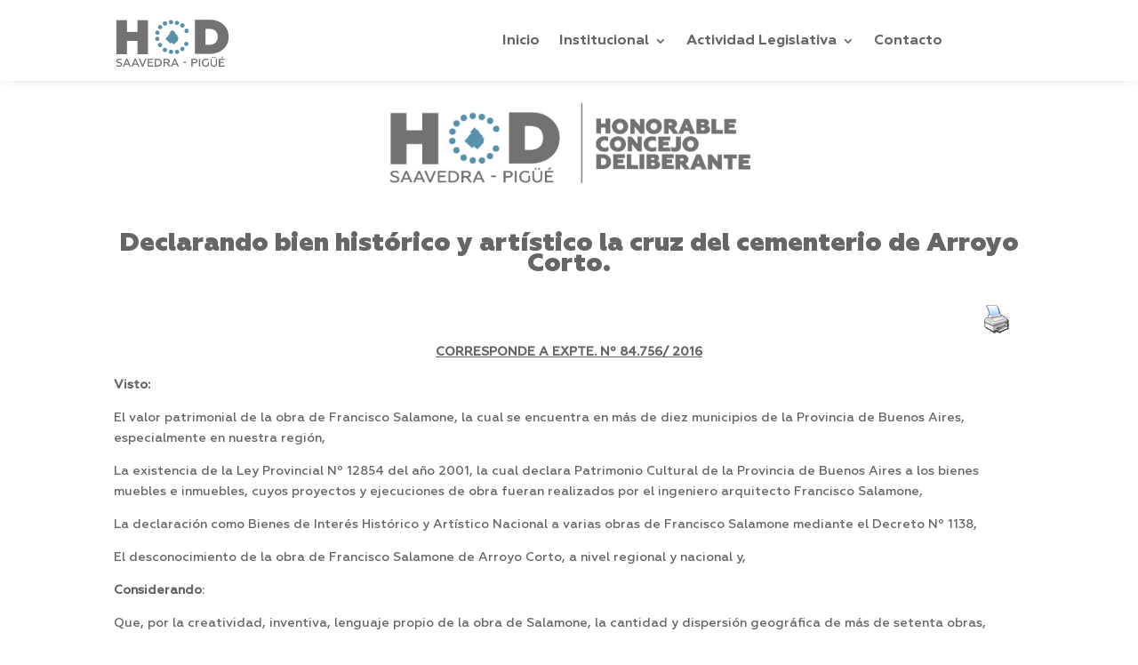

--- FILE ---
content_type: text/html; charset=UTF-8
request_url: https://hcd.saavedra.gob.ar/6510-declarando-bien-historico-y-artistico-la-cruz-del-cementerio-de-arroyo-corto/
body_size: 11547
content:
<!DOCTYPE html>
<html lang="es">
<head>
	<meta charset="UTF-8" />
<meta http-equiv="X-UA-Compatible" content="IE=edge">
	<link rel="pingback" href="https://hcd.saavedra.gob.ar/xmlrpc.php" />

	<script type="text/javascript">
		document.documentElement.className = 'js';
	</script>
	
	<title>6510 | Honorable Concejo Deliberante</title>
<meta name='robots' content='max-image-preview:large' />
<link rel='dns-prefetch' href='//www.googletagmanager.com' />
<link rel='dns-prefetch' href='//use.fontawesome.com' />
<link rel='dns-prefetch' href='//s.w.org' />
<link rel="alternate" type="application/rss+xml" title="Honorable Concejo Deliberante &raquo; Feed" href="https://hcd.saavedra.gob.ar/feed/" />
<link rel="alternate" type="application/rss+xml" title="Honorable Concejo Deliberante &raquo; Feed de los comentarios" href="https://hcd.saavedra.gob.ar/comments/feed/" />
<script type="text/javascript">
window._wpemojiSettings = {"baseUrl":"https:\/\/s.w.org\/images\/core\/emoji\/14.0.0\/72x72\/","ext":".png","svgUrl":"https:\/\/s.w.org\/images\/core\/emoji\/14.0.0\/svg\/","svgExt":".svg","source":{"concatemoji":"https:\/\/hcd.saavedra.gob.ar\/wp-includes\/js\/wp-emoji-release.min.js?ver=6.0.11"}};
/*! This file is auto-generated */
!function(e,a,t){var n,r,o,i=a.createElement("canvas"),p=i.getContext&&i.getContext("2d");function s(e,t){var a=String.fromCharCode,e=(p.clearRect(0,0,i.width,i.height),p.fillText(a.apply(this,e),0,0),i.toDataURL());return p.clearRect(0,0,i.width,i.height),p.fillText(a.apply(this,t),0,0),e===i.toDataURL()}function c(e){var t=a.createElement("script");t.src=e,t.defer=t.type="text/javascript",a.getElementsByTagName("head")[0].appendChild(t)}for(o=Array("flag","emoji"),t.supports={everything:!0,everythingExceptFlag:!0},r=0;r<o.length;r++)t.supports[o[r]]=function(e){if(!p||!p.fillText)return!1;switch(p.textBaseline="top",p.font="600 32px Arial",e){case"flag":return s([127987,65039,8205,9895,65039],[127987,65039,8203,9895,65039])?!1:!s([55356,56826,55356,56819],[55356,56826,8203,55356,56819])&&!s([55356,57332,56128,56423,56128,56418,56128,56421,56128,56430,56128,56423,56128,56447],[55356,57332,8203,56128,56423,8203,56128,56418,8203,56128,56421,8203,56128,56430,8203,56128,56423,8203,56128,56447]);case"emoji":return!s([129777,127995,8205,129778,127999],[129777,127995,8203,129778,127999])}return!1}(o[r]),t.supports.everything=t.supports.everything&&t.supports[o[r]],"flag"!==o[r]&&(t.supports.everythingExceptFlag=t.supports.everythingExceptFlag&&t.supports[o[r]]);t.supports.everythingExceptFlag=t.supports.everythingExceptFlag&&!t.supports.flag,t.DOMReady=!1,t.readyCallback=function(){t.DOMReady=!0},t.supports.everything||(n=function(){t.readyCallback()},a.addEventListener?(a.addEventListener("DOMContentLoaded",n,!1),e.addEventListener("load",n,!1)):(e.attachEvent("onload",n),a.attachEvent("onreadystatechange",function(){"complete"===a.readyState&&t.readyCallback()})),(e=t.source||{}).concatemoji?c(e.concatemoji):e.wpemoji&&e.twemoji&&(c(e.twemoji),c(e.wpemoji)))}(window,document,window._wpemojiSettings);
</script>
<meta content="Divi v.4.7.4" name="generator"/><style type="text/css">
img.wp-smiley,
img.emoji {
	display: inline !important;
	border: none !important;
	box-shadow: none !important;
	height: 1em !important;
	width: 1em !important;
	margin: 0 0.07em !important;
	vertical-align: -0.1em !important;
	background: none !important;
	padding: 0 !important;
}
</style>
	<link rel='stylesheet' id='wp-block-library-css'  href='https://hcd.saavedra.gob.ar/wp-includes/css/dist/block-library/style.min.css?ver=6.0.11' type='text/css' media='all' />
<style id='global-styles-inline-css' type='text/css'>
body{--wp--preset--color--black: #000000;--wp--preset--color--cyan-bluish-gray: #abb8c3;--wp--preset--color--white: #ffffff;--wp--preset--color--pale-pink: #f78da7;--wp--preset--color--vivid-red: #cf2e2e;--wp--preset--color--luminous-vivid-orange: #ff6900;--wp--preset--color--luminous-vivid-amber: #fcb900;--wp--preset--color--light-green-cyan: #7bdcb5;--wp--preset--color--vivid-green-cyan: #00d084;--wp--preset--color--pale-cyan-blue: #8ed1fc;--wp--preset--color--vivid-cyan-blue: #0693e3;--wp--preset--color--vivid-purple: #9b51e0;--wp--preset--gradient--vivid-cyan-blue-to-vivid-purple: linear-gradient(135deg,rgba(6,147,227,1) 0%,rgb(155,81,224) 100%);--wp--preset--gradient--light-green-cyan-to-vivid-green-cyan: linear-gradient(135deg,rgb(122,220,180) 0%,rgb(0,208,130) 100%);--wp--preset--gradient--luminous-vivid-amber-to-luminous-vivid-orange: linear-gradient(135deg,rgba(252,185,0,1) 0%,rgba(255,105,0,1) 100%);--wp--preset--gradient--luminous-vivid-orange-to-vivid-red: linear-gradient(135deg,rgba(255,105,0,1) 0%,rgb(207,46,46) 100%);--wp--preset--gradient--very-light-gray-to-cyan-bluish-gray: linear-gradient(135deg,rgb(238,238,238) 0%,rgb(169,184,195) 100%);--wp--preset--gradient--cool-to-warm-spectrum: linear-gradient(135deg,rgb(74,234,220) 0%,rgb(151,120,209) 20%,rgb(207,42,186) 40%,rgb(238,44,130) 60%,rgb(251,105,98) 80%,rgb(254,248,76) 100%);--wp--preset--gradient--blush-light-purple: linear-gradient(135deg,rgb(255,206,236) 0%,rgb(152,150,240) 100%);--wp--preset--gradient--blush-bordeaux: linear-gradient(135deg,rgb(254,205,165) 0%,rgb(254,45,45) 50%,rgb(107,0,62) 100%);--wp--preset--gradient--luminous-dusk: linear-gradient(135deg,rgb(255,203,112) 0%,rgb(199,81,192) 50%,rgb(65,88,208) 100%);--wp--preset--gradient--pale-ocean: linear-gradient(135deg,rgb(255,245,203) 0%,rgb(182,227,212) 50%,rgb(51,167,181) 100%);--wp--preset--gradient--electric-grass: linear-gradient(135deg,rgb(202,248,128) 0%,rgb(113,206,126) 100%);--wp--preset--gradient--midnight: linear-gradient(135deg,rgb(2,3,129) 0%,rgb(40,116,252) 100%);--wp--preset--duotone--dark-grayscale: url('#wp-duotone-dark-grayscale');--wp--preset--duotone--grayscale: url('#wp-duotone-grayscale');--wp--preset--duotone--purple-yellow: url('#wp-duotone-purple-yellow');--wp--preset--duotone--blue-red: url('#wp-duotone-blue-red');--wp--preset--duotone--midnight: url('#wp-duotone-midnight');--wp--preset--duotone--magenta-yellow: url('#wp-duotone-magenta-yellow');--wp--preset--duotone--purple-green: url('#wp-duotone-purple-green');--wp--preset--duotone--blue-orange: url('#wp-duotone-blue-orange');--wp--preset--font-size--small: 13px;--wp--preset--font-size--medium: 20px;--wp--preset--font-size--large: 36px;--wp--preset--font-size--x-large: 42px;}.has-black-color{color: var(--wp--preset--color--black) !important;}.has-cyan-bluish-gray-color{color: var(--wp--preset--color--cyan-bluish-gray) !important;}.has-white-color{color: var(--wp--preset--color--white) !important;}.has-pale-pink-color{color: var(--wp--preset--color--pale-pink) !important;}.has-vivid-red-color{color: var(--wp--preset--color--vivid-red) !important;}.has-luminous-vivid-orange-color{color: var(--wp--preset--color--luminous-vivid-orange) !important;}.has-luminous-vivid-amber-color{color: var(--wp--preset--color--luminous-vivid-amber) !important;}.has-light-green-cyan-color{color: var(--wp--preset--color--light-green-cyan) !important;}.has-vivid-green-cyan-color{color: var(--wp--preset--color--vivid-green-cyan) !important;}.has-pale-cyan-blue-color{color: var(--wp--preset--color--pale-cyan-blue) !important;}.has-vivid-cyan-blue-color{color: var(--wp--preset--color--vivid-cyan-blue) !important;}.has-vivid-purple-color{color: var(--wp--preset--color--vivid-purple) !important;}.has-black-background-color{background-color: var(--wp--preset--color--black) !important;}.has-cyan-bluish-gray-background-color{background-color: var(--wp--preset--color--cyan-bluish-gray) !important;}.has-white-background-color{background-color: var(--wp--preset--color--white) !important;}.has-pale-pink-background-color{background-color: var(--wp--preset--color--pale-pink) !important;}.has-vivid-red-background-color{background-color: var(--wp--preset--color--vivid-red) !important;}.has-luminous-vivid-orange-background-color{background-color: var(--wp--preset--color--luminous-vivid-orange) !important;}.has-luminous-vivid-amber-background-color{background-color: var(--wp--preset--color--luminous-vivid-amber) !important;}.has-light-green-cyan-background-color{background-color: var(--wp--preset--color--light-green-cyan) !important;}.has-vivid-green-cyan-background-color{background-color: var(--wp--preset--color--vivid-green-cyan) !important;}.has-pale-cyan-blue-background-color{background-color: var(--wp--preset--color--pale-cyan-blue) !important;}.has-vivid-cyan-blue-background-color{background-color: var(--wp--preset--color--vivid-cyan-blue) !important;}.has-vivid-purple-background-color{background-color: var(--wp--preset--color--vivid-purple) !important;}.has-black-border-color{border-color: var(--wp--preset--color--black) !important;}.has-cyan-bluish-gray-border-color{border-color: var(--wp--preset--color--cyan-bluish-gray) !important;}.has-white-border-color{border-color: var(--wp--preset--color--white) !important;}.has-pale-pink-border-color{border-color: var(--wp--preset--color--pale-pink) !important;}.has-vivid-red-border-color{border-color: var(--wp--preset--color--vivid-red) !important;}.has-luminous-vivid-orange-border-color{border-color: var(--wp--preset--color--luminous-vivid-orange) !important;}.has-luminous-vivid-amber-border-color{border-color: var(--wp--preset--color--luminous-vivid-amber) !important;}.has-light-green-cyan-border-color{border-color: var(--wp--preset--color--light-green-cyan) !important;}.has-vivid-green-cyan-border-color{border-color: var(--wp--preset--color--vivid-green-cyan) !important;}.has-pale-cyan-blue-border-color{border-color: var(--wp--preset--color--pale-cyan-blue) !important;}.has-vivid-cyan-blue-border-color{border-color: var(--wp--preset--color--vivid-cyan-blue) !important;}.has-vivid-purple-border-color{border-color: var(--wp--preset--color--vivid-purple) !important;}.has-vivid-cyan-blue-to-vivid-purple-gradient-background{background: var(--wp--preset--gradient--vivid-cyan-blue-to-vivid-purple) !important;}.has-light-green-cyan-to-vivid-green-cyan-gradient-background{background: var(--wp--preset--gradient--light-green-cyan-to-vivid-green-cyan) !important;}.has-luminous-vivid-amber-to-luminous-vivid-orange-gradient-background{background: var(--wp--preset--gradient--luminous-vivid-amber-to-luminous-vivid-orange) !important;}.has-luminous-vivid-orange-to-vivid-red-gradient-background{background: var(--wp--preset--gradient--luminous-vivid-orange-to-vivid-red) !important;}.has-very-light-gray-to-cyan-bluish-gray-gradient-background{background: var(--wp--preset--gradient--very-light-gray-to-cyan-bluish-gray) !important;}.has-cool-to-warm-spectrum-gradient-background{background: var(--wp--preset--gradient--cool-to-warm-spectrum) !important;}.has-blush-light-purple-gradient-background{background: var(--wp--preset--gradient--blush-light-purple) !important;}.has-blush-bordeaux-gradient-background{background: var(--wp--preset--gradient--blush-bordeaux) !important;}.has-luminous-dusk-gradient-background{background: var(--wp--preset--gradient--luminous-dusk) !important;}.has-pale-ocean-gradient-background{background: var(--wp--preset--gradient--pale-ocean) !important;}.has-electric-grass-gradient-background{background: var(--wp--preset--gradient--electric-grass) !important;}.has-midnight-gradient-background{background: var(--wp--preset--gradient--midnight) !important;}.has-small-font-size{font-size: var(--wp--preset--font-size--small) !important;}.has-medium-font-size{font-size: var(--wp--preset--font-size--medium) !important;}.has-large-font-size{font-size: var(--wp--preset--font-size--large) !important;}.has-x-large-font-size{font-size: var(--wp--preset--font-size--x-large) !important;}
</style>
<link rel='stylesheet' id='dica-lightbox-styles-css'  href='https://hcd.saavedra.gob.ar/wp-content/plugins/dg-divi-carousel//styles/light-box-styles.css?ver=6.0.11' type='text/css' media='all' />
<link rel='stylesheet' id='swipe-style-css'  href='https://hcd.saavedra.gob.ar/wp-content/plugins/dg-divi-carousel//styles/swiper.min.css?ver=6.0.11' type='text/css' media='all' />
<link rel='stylesheet' id='pdfprnt_frontend-css'  href='https://hcd.saavedra.gob.ar/wp-content/plugins/pdf-print/css/frontend.css?ver=2.2.3' type='text/css' media='all' />
<link rel='stylesheet' id='divi-style-css'  href='https://hcd.saavedra.gob.ar/wp-content/themes/Divi/style.css?ver=4.7.4' type='text/css' media='all' />
<link rel='stylesheet' id='divi-carousel-styles-css'  href='https://hcd.saavedra.gob.ar/wp-content/plugins/dg-divi-carousel/styles/style.min.css?ver=2.0.14' type='text/css' media='all' />
<link rel='stylesheet' id='divi-machine-styles-css'  href='https://hcd.saavedra.gob.ar/wp-content/plugins/divi-machine/styles/style.min.css?ver=3.0.1' type='text/css' media='all' />
<link rel='stylesheet' id='supreme-modules-for-divi-styles-css'  href='https://hcd.saavedra.gob.ar/wp-content/plugins/supreme-modules-for-divi/styles/style.min.css?ver=2.3.8' type='text/css' media='all' />
<link rel='stylesheet' id='font-awesome-official-css'  href='https://use.fontawesome.com/releases/v5.15.1/css/all.css' type='text/css' media='all' integrity="sha384-vp86vTRFVJgpjF9jiIGPEEqYqlDwgyBgEF109VFjmqGmIY/Y4HV4d3Gp2irVfcrp" crossorigin="anonymous" />
<link rel='stylesheet' id='divi-ajax-filter-styles-css'  href='https://hcd.saavedra.gob.ar/wp-content/plugins/divi-machine/includes/modules/divi-ajax-filter/styles/style.min.css?ver=1.0.2' type='text/css' media='all' />
<link rel='stylesheet' id='divi-filter-rangeSlider-css-css'  href='https://hcd.saavedra.gob.ar/wp-content/plugins/divi-machine/includes/modules/divi-ajax-filter/styles/ion.rangeSlider.min.css?ver=1.0.2' type='text/css' media='all' />
<link rel='stylesheet' id='dashicons-css'  href='https://hcd.saavedra.gob.ar/wp-includes/css/dashicons.min.css?ver=6.0.11' type='text/css' media='all' />
<link rel='stylesheet' id='divi-machine-rangeSlider-css-css'  href='https://hcd.saavedra.gob.ar/wp-content/plugins/divi-machine/styles/ion.rangeSlider.min.css?ver=3.0.1' type='text/css' media='all' />
<link rel='stylesheet' id='font-awesome-official-v4shim-css'  href='https://use.fontawesome.com/releases/v5.15.1/css/v4-shims.css' type='text/css' media='all' integrity="sha384-WCuYjm/u5NsK4s/NfnJeHuMj6zzN2HFyjhBu/SnZJj7eZ6+ds4zqIM3wYgL59Clf" crossorigin="anonymous" />
<style id='font-awesome-official-v4shim-inline-css' type='text/css'>
@font-face {
font-family: "FontAwesome";
font-display: block;
src: url("https://use.fontawesome.com/releases/v5.15.1/webfonts/fa-brands-400.eot"),
		url("https://use.fontawesome.com/releases/v5.15.1/webfonts/fa-brands-400.eot?#iefix") format("embedded-opentype"),
		url("https://use.fontawesome.com/releases/v5.15.1/webfonts/fa-brands-400.woff2") format("woff2"),
		url("https://use.fontawesome.com/releases/v5.15.1/webfonts/fa-brands-400.woff") format("woff"),
		url("https://use.fontawesome.com/releases/v5.15.1/webfonts/fa-brands-400.ttf") format("truetype"),
		url("https://use.fontawesome.com/releases/v5.15.1/webfonts/fa-brands-400.svg#fontawesome") format("svg");
}

@font-face {
font-family: "FontAwesome";
font-display: block;
src: url("https://use.fontawesome.com/releases/v5.15.1/webfonts/fa-solid-900.eot"),
		url("https://use.fontawesome.com/releases/v5.15.1/webfonts/fa-solid-900.eot?#iefix") format("embedded-opentype"),
		url("https://use.fontawesome.com/releases/v5.15.1/webfonts/fa-solid-900.woff2") format("woff2"),
		url("https://use.fontawesome.com/releases/v5.15.1/webfonts/fa-solid-900.woff") format("woff"),
		url("https://use.fontawesome.com/releases/v5.15.1/webfonts/fa-solid-900.ttf") format("truetype"),
		url("https://use.fontawesome.com/releases/v5.15.1/webfonts/fa-solid-900.svg#fontawesome") format("svg");
}

@font-face {
font-family: "FontAwesome";
font-display: block;
src: url("https://use.fontawesome.com/releases/v5.15.1/webfonts/fa-regular-400.eot"),
		url("https://use.fontawesome.com/releases/v5.15.1/webfonts/fa-regular-400.eot?#iefix") format("embedded-opentype"),
		url("https://use.fontawesome.com/releases/v5.15.1/webfonts/fa-regular-400.woff2") format("woff2"),
		url("https://use.fontawesome.com/releases/v5.15.1/webfonts/fa-regular-400.woff") format("woff"),
		url("https://use.fontawesome.com/releases/v5.15.1/webfonts/fa-regular-400.ttf") format("truetype"),
		url("https://use.fontawesome.com/releases/v5.15.1/webfonts/fa-regular-400.svg#fontawesome") format("svg");
unicode-range: U+F004-F005,U+F007,U+F017,U+F022,U+F024,U+F02E,U+F03E,U+F044,U+F057-F059,U+F06E,U+F070,U+F075,U+F07B-F07C,U+F080,U+F086,U+F089,U+F094,U+F09D,U+F0A0,U+F0A4-F0A7,U+F0C5,U+F0C7-F0C8,U+F0E0,U+F0EB,U+F0F3,U+F0F8,U+F0FE,U+F111,U+F118-F11A,U+F11C,U+F133,U+F144,U+F146,U+F14A,U+F14D-F14E,U+F150-F152,U+F15B-F15C,U+F164-F165,U+F185-F186,U+F191-F192,U+F1AD,U+F1C1-F1C9,U+F1CD,U+F1D8,U+F1E3,U+F1EA,U+F1F6,U+F1F9,U+F20A,U+F247-F249,U+F24D,U+F254-F25B,U+F25D,U+F267,U+F271-F274,U+F279,U+F28B,U+F28D,U+F2B5-F2B6,U+F2B9,U+F2BB,U+F2BD,U+F2C1-F2C2,U+F2D0,U+F2D2,U+F2DC,U+F2ED,U+F328,U+F358-F35B,U+F3A5,U+F3D1,U+F410,U+F4AD;
}
</style>
<script type='text/javascript' src='https://hcd.saavedra.gob.ar/wp-includes/js/jquery/jquery.min.js?ver=3.6.0' id='jquery-core-js'></script>
<script type='text/javascript' src='https://hcd.saavedra.gob.ar/wp-includes/js/jquery/jquery-migrate.min.js?ver=3.3.2' id='jquery-migrate-js'></script>
<script type='text/javascript' src='https://hcd.saavedra.gob.ar/wp-content/plugins/pdf-print/js/html2canvas.js?ver=6.0.11' id='html2canvas.js-js'></script>
<script type='text/javascript' src='https://hcd.saavedra.gob.ar/wp-content/plugins/pdf-print/js/jspdf.js?ver=6.0.11' id='jspdf.js-js'></script>
<script type='text/javascript' id='pdfprnt_front_script-js-extra'>
/* <![CDATA[ */
var pdfprnt_file_settings = {"margin_left":"15","margin_right":"15","margin_top":"16","margin_bottom":"16","page_size":"A4","file_action":"open","file_name":"6510"};
/* ]]> */
</script>
<script type='text/javascript' src='https://hcd.saavedra.gob.ar/wp-content/plugins/pdf-print/js/front-script.js?ver=6.0.11' id='pdfprnt_front_script-js'></script>
<script type='text/javascript' id='divi-filter-js-js-extra'>
/* <![CDATA[ */
var filter_ajax_object = {"ajax_url":"https:\/\/hcd.saavedra.gob.ar\/wp-admin\/admin-ajax.php","ajax_pagination":"1"};
/* ]]> */
</script>
<script type='text/javascript' src='https://hcd.saavedra.gob.ar/wp-content/plugins/divi-machine/includes/modules/divi-ajax-filter/includes/modules/ArchiveLoop/../../../js/divi-filter.min.js?ver=1.0.2' id='divi-filter-js-js'></script>
<script type='text/javascript' id='divi-filter-loadmore-js-js-extra'>
/* <![CDATA[ */
var loadmore_ajax_object = {"ajax_url":"https:\/\/hcd.saavedra.gob.ar\/wp-admin\/admin-ajax.php"};
/* ]]> */
</script>
<script type='text/javascript' src='https://hcd.saavedra.gob.ar/wp-content/plugins/divi-machine/includes/modules/divi-ajax-filter/includes/modules/MachineLoop/../../../js/divi-filter-loadmore.min.js?ver=1.0.2' id='divi-filter-loadmore-js-js'></script>
<script type='text/javascript' src='https://www.googletagmanager.com/gtag/js?id=UA-195215084-1' id='google_gtagjs-js' async></script>
<script type='text/javascript' id='google_gtagjs-js-after'>
window.dataLayer = window.dataLayer || [];function gtag(){dataLayer.push(arguments);}
gtag('set', 'linker', {"domains":["hcd.saavedra.gob.ar"]} );
gtag("js", new Date());
gtag("set", "developer_id.dZTNiMT", true);
gtag("config", "UA-195215084-1", {"anonymize_ip":true});
</script>
<link rel="https://api.w.org/" href="https://hcd.saavedra.gob.ar/wp-json/" /><link rel="alternate" type="application/json" href="https://hcd.saavedra.gob.ar/wp-json/wp/v2/posts/197" /><link rel="EditURI" type="application/rsd+xml" title="RSD" href="https://hcd.saavedra.gob.ar/xmlrpc.php?rsd" />
<link rel="wlwmanifest" type="application/wlwmanifest+xml" href="https://hcd.saavedra.gob.ar/wp-includes/wlwmanifest.xml" /> 
<meta name="generator" content="WordPress 6.0.11" />
<link rel="canonical" href="https://hcd.saavedra.gob.ar/6510-declarando-bien-historico-y-artistico-la-cruz-del-cementerio-de-arroyo-corto/" />
<link rel='shortlink' href='https://hcd.saavedra.gob.ar/?p=197' />
<link rel="alternate" type="application/json+oembed" href="https://hcd.saavedra.gob.ar/wp-json/oembed/1.0/embed?url=https%3A%2F%2Fhcd.saavedra.gob.ar%2F6510-declarando-bien-historico-y-artistico-la-cruz-del-cementerio-de-arroyo-corto%2F" />
<link rel="alternate" type="text/xml+oembed" href="https://hcd.saavedra.gob.ar/wp-json/oembed/1.0/embed?url=https%3A%2F%2Fhcd.saavedra.gob.ar%2F6510-declarando-bien-historico-y-artistico-la-cruz-del-cementerio-de-arroyo-corto%2F&#038;format=xml" />
<script>
jQuery(document).ready(function(i){const c=window.navigator.userAgent;function t(c){i(".et_pb_de_mach_archive_loop").each(function(t,s){var e,n,o,d=i(this).find(".dmach-grid-item"),h=(e=i(".dmach-grid-sizes"),n=c,o=void 0,i(e.attr("class").split(" ")).each(function(){this.indexOf(n)>-1&&(o=this)}),o).replace(c,""),a=1,r=1;i(d).each(function(i,c){a++});var l=Math.ceil(a/h),m=l*h;i(d).each(function(c,t){var s=(r-1)%h+1,e=Math.ceil(r*l/m);i(this).closest(".grid-posts").find(".dmach-grid-item:nth-child("+r+")").css("-ms-grid-row",""+e),i(this).closest(".grid-posts").find(".dmach-grid-item:nth-child("+r+")").css("-ms-grid-column",""+s),r++})})}/MSIE|Trident/.test(c)&&i(window).on("resize",function(){i(window).width()>=981?(col_size="col-desk-",t(col_size)):(col_size="col-mob-",t(col_size))})});
</script>

<style>
.col-desk-1>:not(.no-results-layout){display:-ms-grid;-ms-grid-columns:1fr}.col-desk-2>:not(.no-results-layout){display:-ms-grid;-ms-grid-columns:1fr 1fr}.col-desk-3>:not(.no-results-layout){display:-ms-grid;-ms-grid-columns:1fr 1fr 1fr}.col-desk-4>:not(.no-results-layout){display:-ms-grid;-ms-grid-columns:1fr 1fr 1fr 1fr}.col-desk-5>:not(.no-results-layout){display:-ms-grid;-ms-grid-columns:1fr 1fr 1fr 1fr 1fr}.col-desk-6>:not(.no-results-layout){display:-ms-grid;-ms-grid-columns:1fr 1fr 1fr 1fr 1fr 1fr}@media(max-width:980px){body .col-mob-1>:not(.no-results-layout){display:-ms-grid;-ms-grid-columns:1fr}body .col-mob-2>:not(.no-results-layout){display:-ms-grid;-ms-grid-columns:1fr 1fr}}@media screen and (-ms-high-contrast:active),(-ms-high-contrast:none){.et_pb_gutters4 .dmach-grid-sizes>:not(.no-results-layout)>div{margin-left:8%!important;margin-right:8%!important}.et_pb_gutters3 .dmach-grid-sizes>:not(.no-results-layout)>div{margin-left:5.5%!important;margin-right:5.5%!important}.et_pb_gutters2 .dmach-grid-sizes>:not(.no-results-layout)>div{margin-left:3%!important;margin-right:3%!important}.et_pb_gutters1 .dmach-grid-sizes>:not(.no-results-layout)>div{margin-left:0!important;margin-right:0!important}}
</style>

<meta name="generator" content="Site Kit by Google 1.39.0" /><meta name="viewport" content="width=device-width, initial-scale=1.0, maximum-scale=1.0, user-scalable=0" />  <style>
.et_pb_wc_add_to_cart form.cart .variations td.value span:after {
  display: none !important;
}
</style>
<link rel="icon" href="https://hcd.saavedra.gob.ar/wp-content/uploads/2020/12/cropped-favicon-150x150.png" sizes="32x32" />
<link rel="icon" href="https://hcd.saavedra.gob.ar/wp-content/uploads/2020/12/cropped-favicon-300x300.png" sizes="192x192" />
<link rel="apple-touch-icon" href="https://hcd.saavedra.gob.ar/wp-content/uploads/2020/12/cropped-favicon-300x300.png" />
<meta name="msapplication-TileImage" content="https://hcd.saavedra.gob.ar/wp-content/uploads/2020/12/cropped-favicon-300x300.png" />
<style id="et-divi-customizer-global-cached-inline-styles">#footer-widgets .footer-widget a,#footer-widgets .footer-widget li a,#footer-widgets .footer-widget li a:hover{color:#ffffff}.footer-widget{color:#ffffff}.et_slide_in_menu_container,.et_slide_in_menu_container .et-search-field{letter-spacing:px}.et_slide_in_menu_container .et-search-field::-moz-placeholder{letter-spacing:px}.et_slide_in_menu_container .et-search-field::-webkit-input-placeholder{letter-spacing:px}.et_slide_in_menu_container .et-search-field:-ms-input-placeholder{letter-spacing:px}@media only screen and (min-width:1350px){.et_pb_row{padding:27px 0}.et_pb_section{padding:54px 0}.single.et_pb_pagebuilder_layout.et_full_width_page .et_post_meta_wrapper{padding-top:81px}.et_pb_fullwidth_section{padding:0}}body::-webkit-scrollbar{width:10px;background:transparent;border-radius:20px}body::-webkit-scrollbar-thumb{background:rgba(0,0,0,0.5);border-radius:20px}#calendario,#lista,#video,#facebook,#instagram{font-size:50px;color:#5792AC;transition:.5s}#mail,#telefono,#gps{font-size:40px;color:#5792AC;transition:.5s}#mail:hover,#telefono:hover,#gps:hover,#facebook:hover,#instagram:hover{color:#407182;font-size:43px}#footer-widgets{display:none}.facetwp-search{width:60%;font-size:15px;font-family:'Geometria Medium';border-radius:15px;padding-left:40px!important;padding-right:40px!important;padding-top:5px!important;padding-bottom:5px!important}.facetwp-btn:before{padding-right:20px!important}#expedientes-opciones{display:flex!important;justify-content:space-between!important;align-items:center!important}#expedientes-opciones .et_pb_column.et_pb_column_4_4.et_pb_column_8 .et_pb_css_mix_blend_mode_passthrough.et-last-child{display:flex!important;flex-direction:row!important}@media (max-width:700px){.facetwp-search{width:100%!important}.facetwp-btn:before{display:none!important}.fwpl-item.el-svq6mc a button{font-size:9px}}</style></head>
<body class="post-template-default single single-post postid-197 single-format-standard et-tb-has-template et-tb-has-header et-tb-has-body et-tb-has-footer et_pb_button_helper_class et_cover_background et_pb_gutter osx et_pb_gutters3 et_smooth_scroll et_divi_theme et-db et_minified_js et_minified_css">
	<svg xmlns="http://www.w3.org/2000/svg" viewBox="0 0 0 0" width="0" height="0" focusable="false" role="none" style="visibility: hidden; position: absolute; left: -9999px; overflow: hidden;" ><defs><filter id="wp-duotone-dark-grayscale"><feColorMatrix color-interpolation-filters="sRGB" type="matrix" values=" .299 .587 .114 0 0 .299 .587 .114 0 0 .299 .587 .114 0 0 .299 .587 .114 0 0 " /><feComponentTransfer color-interpolation-filters="sRGB" ><feFuncR type="table" tableValues="0 0.49803921568627" /><feFuncG type="table" tableValues="0 0.49803921568627" /><feFuncB type="table" tableValues="0 0.49803921568627" /><feFuncA type="table" tableValues="1 1" /></feComponentTransfer><feComposite in2="SourceGraphic" operator="in" /></filter></defs></svg><svg xmlns="http://www.w3.org/2000/svg" viewBox="0 0 0 0" width="0" height="0" focusable="false" role="none" style="visibility: hidden; position: absolute; left: -9999px; overflow: hidden;" ><defs><filter id="wp-duotone-grayscale"><feColorMatrix color-interpolation-filters="sRGB" type="matrix" values=" .299 .587 .114 0 0 .299 .587 .114 0 0 .299 .587 .114 0 0 .299 .587 .114 0 0 " /><feComponentTransfer color-interpolation-filters="sRGB" ><feFuncR type="table" tableValues="0 1" /><feFuncG type="table" tableValues="0 1" /><feFuncB type="table" tableValues="0 1" /><feFuncA type="table" tableValues="1 1" /></feComponentTransfer><feComposite in2="SourceGraphic" operator="in" /></filter></defs></svg><svg xmlns="http://www.w3.org/2000/svg" viewBox="0 0 0 0" width="0" height="0" focusable="false" role="none" style="visibility: hidden; position: absolute; left: -9999px; overflow: hidden;" ><defs><filter id="wp-duotone-purple-yellow"><feColorMatrix color-interpolation-filters="sRGB" type="matrix" values=" .299 .587 .114 0 0 .299 .587 .114 0 0 .299 .587 .114 0 0 .299 .587 .114 0 0 " /><feComponentTransfer color-interpolation-filters="sRGB" ><feFuncR type="table" tableValues="0.54901960784314 0.98823529411765" /><feFuncG type="table" tableValues="0 1" /><feFuncB type="table" tableValues="0.71764705882353 0.25490196078431" /><feFuncA type="table" tableValues="1 1" /></feComponentTransfer><feComposite in2="SourceGraphic" operator="in" /></filter></defs></svg><svg xmlns="http://www.w3.org/2000/svg" viewBox="0 0 0 0" width="0" height="0" focusable="false" role="none" style="visibility: hidden; position: absolute; left: -9999px; overflow: hidden;" ><defs><filter id="wp-duotone-blue-red"><feColorMatrix color-interpolation-filters="sRGB" type="matrix" values=" .299 .587 .114 0 0 .299 .587 .114 0 0 .299 .587 .114 0 0 .299 .587 .114 0 0 " /><feComponentTransfer color-interpolation-filters="sRGB" ><feFuncR type="table" tableValues="0 1" /><feFuncG type="table" tableValues="0 0.27843137254902" /><feFuncB type="table" tableValues="0.5921568627451 0.27843137254902" /><feFuncA type="table" tableValues="1 1" /></feComponentTransfer><feComposite in2="SourceGraphic" operator="in" /></filter></defs></svg><svg xmlns="http://www.w3.org/2000/svg" viewBox="0 0 0 0" width="0" height="0" focusable="false" role="none" style="visibility: hidden; position: absolute; left: -9999px; overflow: hidden;" ><defs><filter id="wp-duotone-midnight"><feColorMatrix color-interpolation-filters="sRGB" type="matrix" values=" .299 .587 .114 0 0 .299 .587 .114 0 0 .299 .587 .114 0 0 .299 .587 .114 0 0 " /><feComponentTransfer color-interpolation-filters="sRGB" ><feFuncR type="table" tableValues="0 0" /><feFuncG type="table" tableValues="0 0.64705882352941" /><feFuncB type="table" tableValues="0 1" /><feFuncA type="table" tableValues="1 1" /></feComponentTransfer><feComposite in2="SourceGraphic" operator="in" /></filter></defs></svg><svg xmlns="http://www.w3.org/2000/svg" viewBox="0 0 0 0" width="0" height="0" focusable="false" role="none" style="visibility: hidden; position: absolute; left: -9999px; overflow: hidden;" ><defs><filter id="wp-duotone-magenta-yellow"><feColorMatrix color-interpolation-filters="sRGB" type="matrix" values=" .299 .587 .114 0 0 .299 .587 .114 0 0 .299 .587 .114 0 0 .299 .587 .114 0 0 " /><feComponentTransfer color-interpolation-filters="sRGB" ><feFuncR type="table" tableValues="0.78039215686275 1" /><feFuncG type="table" tableValues="0 0.94901960784314" /><feFuncB type="table" tableValues="0.35294117647059 0.47058823529412" /><feFuncA type="table" tableValues="1 1" /></feComponentTransfer><feComposite in2="SourceGraphic" operator="in" /></filter></defs></svg><svg xmlns="http://www.w3.org/2000/svg" viewBox="0 0 0 0" width="0" height="0" focusable="false" role="none" style="visibility: hidden; position: absolute; left: -9999px; overflow: hidden;" ><defs><filter id="wp-duotone-purple-green"><feColorMatrix color-interpolation-filters="sRGB" type="matrix" values=" .299 .587 .114 0 0 .299 .587 .114 0 0 .299 .587 .114 0 0 .299 .587 .114 0 0 " /><feComponentTransfer color-interpolation-filters="sRGB" ><feFuncR type="table" tableValues="0.65098039215686 0.40392156862745" /><feFuncG type="table" tableValues="0 1" /><feFuncB type="table" tableValues="0.44705882352941 0.4" /><feFuncA type="table" tableValues="1 1" /></feComponentTransfer><feComposite in2="SourceGraphic" operator="in" /></filter></defs></svg><svg xmlns="http://www.w3.org/2000/svg" viewBox="0 0 0 0" width="0" height="0" focusable="false" role="none" style="visibility: hidden; position: absolute; left: -9999px; overflow: hidden;" ><defs><filter id="wp-duotone-blue-orange"><feColorMatrix color-interpolation-filters="sRGB" type="matrix" values=" .299 .587 .114 0 0 .299 .587 .114 0 0 .299 .587 .114 0 0 .299 .587 .114 0 0 " /><feComponentTransfer color-interpolation-filters="sRGB" ><feFuncR type="table" tableValues="0.098039215686275 1" /><feFuncG type="table" tableValues="0 0.66274509803922" /><feFuncB type="table" tableValues="0.84705882352941 0.41960784313725" /><feFuncA type="table" tableValues="1 1" /></feComponentTransfer><feComposite in2="SourceGraphic" operator="in" /></filter></defs></svg><div id="page-container">
<div id="et-boc" class="et-boc">
			
		<header class="et-l et-l--header">
			<div class="et_builder_inner_content et_pb_gutters3"><div class="et_pb_section et_pb_section_0_tb_header et_section_regular et_pb_section--fixed" >
				
				
				
				
					<div class="et_pb_row et_pb_row_0_tb_header et_pb_row--with-menu">
				<div class="et_pb_column et_pb_column_4_4 et_pb_column_0_tb_header  et_pb_css_mix_blend_mode_passthrough et-last-child et_pb_column--with-menu">
				
				
				<div class="et_pb_module et_pb_menu et_pb_menu_0_tb_header et_pb_bg_layout_light  et_pb_text_align_left et_dropdown_animation_fade et_pb_menu--with-logo et_pb_menu--style-left_aligned">
					
					
					<div class="et_pb_menu_inner_container clearfix">
						<div class="et_pb_menu__logo-wrap">
			  <div class="et_pb_menu__logo">
				<img loading="lazy" src="https://hcd.saavedra.gob.ar/wp-content/uploads/2020/12/Recurso-6.png" alt="" height="auto" width="auto" srcset="https://hcd.saavedra.gob.ar/wp-content/uploads/2020/12/Recurso-6.png 492w, https://hcd.saavedra.gob.ar/wp-content/uploads/2020/12/Recurso-6-480x236.png 480w" sizes="(min-width: 0px) and (max-width: 480px) 480px, (min-width: 481px) 492px, 100vw" class="wp-image-742" />
			  </div>
			</div>
						<div class="et_pb_menu__wrap">
							<div class="et_pb_menu__menu">
								<nav class="et-menu-nav"><ul id="menu-menu-principal" class="et-menu nav"><li class="et_pb_menu_page_id-729 menu-item menu-item-type-custom menu-item-object-custom menu-item-729"><a href="https://hcd.saavedra.gob.ar/inicio/">Inicio</a></li>
<li class="first-level et_pb_menu_page_id-730 menu-item menu-item-type-custom menu-item-object-custom menu-item-has-children menu-item-730"><a href="#">Institucional</a>
<ul class="sub-menu">
	<li class="second-level et_pb_menu_page_id-746 menu-item menu-item-type-custom menu-item-object-custom menu-item-746"><a href="https://hcd.saavedra.gob.ar/concejo">Concejo</a></li>
	<li class="second-level et_pb_menu_page_id-748 menu-item menu-item-type-custom menu-item-object-custom menu-item-748"><a href="https://hcd.saavedra.gob.ar/autoridades">Autoridades</a></li>
	<li class="second-level et_pb_menu_page_id-749 menu-item menu-item-type-custom menu-item-object-custom menu-item-749"><a href="https://hcd.saavedra.gob.ar/bloques-politicos">Bloques Politicos</a></li>
</ul>
</li>
<li class="first-level et_pb_menu_page_id-731 menu-item menu-item-type-custom menu-item-object-custom menu-item-has-children menu-item-731"><a href="#">Actividad Legislativa</a>
<ul class="sub-menu">
	<li class="second-level et_pb_menu_page_id-1015 menu-item menu-item-type-custom menu-item-object-custom menu-item-1015"><a href="https://hcd.saavedra.gob.ar/agenda-del-concejo/">Agenda del Concejo</a></li>
	<li class="second-level et_pb_menu_page_id-750 menu-item menu-item-type-custom menu-item-object-custom menu-item-750"><a href="https://hcd.saavedra.gob.ar/comisiones">Comisiones</a></li>
	<li class="second-level et_pb_menu_page_id-8183 menu-item menu-item-type-custom menu-item-object-custom menu-item-8183"><a href="https://hcd.saavedra.gob.ar/digesto/">Digesto</a></li>
	<li class="second-level et_pb_menu_page_id-755 menu-item menu-item-type-custom menu-item-object-custom menu-item-755"><a href="https://hcd.saavedra.gob.ar/participacion-ciudadana">Participación Ciudadana</a></li>
	<li class="second-level et_pb_menu_page_id-754 menu-item menu-item-type-custom menu-item-object-custom menu-item-754"><a href="https://hcd.saavedra.gob.ar/sesiones/">Sesiones</a></li>
</ul>
</li>
<li class="et_pb_menu_page_id-733 menu-item menu-item-type-custom menu-item-object-custom menu-item-733"><a href="https://hcd.saavedra.gob.ar/contacto">Contacto</a></li>
</ul></nav>
							</div>
							
							
							<div class="et_mobile_nav_menu">
				<a href="#" class="mobile_nav closed">
					<span class="mobile_menu_bar"></span>
				</a>
			</div>
						</div>
						
					</div>
				</div>
			</div> <!-- .et_pb_column -->
				
				
			</div> <!-- .et_pb_row -->
				
				
			</div> <!-- .et_pb_section -->		</div><!-- .et_builder_inner_content -->
	</header><!-- .et-l -->
	<div id="et-main-area">
	
    <div id="main-content">
    <div class="et-l et-l--body">
			<div class="et_builder_inner_content et_pb_gutters3"><div class="et_pb_section et_pb_section_0_tb_body et_section_regular" >
				
				
				
				
					<div class="et_pb_row et_pb_row_0_tb_body">
				<div class="et_pb_column et_pb_column_4_4 et_pb_column_0_tb_body  et_pb_css_mix_blend_mode_passthrough et-last-child">
				
				
				<div class="et_pb_module et_pb_image et_pb_image_0_tb_body">
				
				
				<span class="et_pb_image_wrap "><img loading="lazy" src="https://hcd.saavedra.gob.ar/wp-content/uploads/2020/12/Recurso-7.png" alt="" title="Recurso 7" height="auto" width="auto" srcset="https://hcd.saavedra.gob.ar/wp-content/uploads/2020/12/Recurso-7.png 1023w, https://hcd.saavedra.gob.ar/wp-content/uploads/2020/12/Recurso-7-980x232.png 980w, https://hcd.saavedra.gob.ar/wp-content/uploads/2020/12/Recurso-7-480x114.png 480w" sizes="(min-width: 0px) and (max-width: 480px) 480px, (min-width: 481px) and (max-width: 980px) 980px, (min-width: 981px) 1023px, 100vw" class="wp-image-829" /></span>
			</div>
			</div> <!-- .et_pb_column -->
				
				
			</div> <!-- .et_pb_row --><div class="et_pb_row et_pb_row_1_tb_body">
				<div class="et_pb_column et_pb_column_4_4 et_pb_column_1_tb_body  et_pb_css_mix_blend_mode_passthrough et-last-child">
				
				
				<div class="et_pb_module et_pb_text et_pb_text_0_tb_body  et_pb_text_align_center et_pb_bg_layout_light">
				
				
				<div class="et_pb_text_inner">Declarando bien histórico y artístico la cruz del cementerio de Arroyo Corto.</div>
			</div> <!-- .et_pb_text -->
			</div> <!-- .et_pb_column -->
				
				
			</div> <!-- .et_pb_row --><div class="et_pb_row et_pb_row_2_tb_body">
				<div class="et_pb_column et_pb_column_4_4 et_pb_column_2_tb_body  et_pb_css_mix_blend_mode_passthrough et-last-child">
				
				
				<div class="et_pb_module et_pb_post_content et_pb_post_content_0_tb_body">
				
				
				<div class="pdfprnt-buttons pdfprnt-buttons-post pdfprnt-top-right"><a href="https://hcd.saavedra.gob.ar/6510-declarando-bien-historico-y-artistico-la-cruz-del-cementerio-de-arroyo-corto/?print=print" class="pdfprnt-button pdfprnt-button-print" target="_blank"><img src="https://hcd.saavedra.gob.ar/wp-content/plugins/pdf-print/images/print.png" alt="image_print" title="Print Content" /></a></div><p style="text-align: center;"><strong><u>CORRESPONDE A EXPTE. Nº 84.756/ 2016</u></strong></p>
<p><strong>Visto:</strong></p>
<p>El valor patrimonial de la obra de Francisco Salamone, la cual se encuentra en más de diez municipios de la Provincia de Buenos Aires,  especialmente en nuestra región,</p>
<p>La existencia de la Ley Provincial Nº 12854 del año 2001, la cual declara Patrimonio Cultural de la Provincia de Buenos Aires a los bienes muebles e inmuebles, cuyos proyectos y ejecuciones de obra fueran realizados por el ingeniero arquitecto Francisco Salamone,</p>
<p>La declaración como Bienes de Interés Histórico y Artístico Nacional a varias obras de Francisco Salamone mediante el Decreto Nº 1138,</p>
<p>El desconocimiento de la obra de Francisco Salamone de Arroyo Corto, a nivel regional y nacional y,</p>
<p><strong>Considerando</strong>:</p>
<p>Que, por la creatividad, inventiva, lenguaje propio de la obra de Salamone, la cantidad y dispersión geográfica de más de setenta obras,</p>
<p>Que por lo consistente de su obra realizada entre los años 1936 y 1940, y la monumentalidad de sus obras,</p>
<p>Que la localidad de Arroyo Corto cuenta en su cementerio con uno de los Crucifijos realizados por Francisco Salamone, quien durante la primera mitad del siglo XX, se ha destacado por el gran número y cantidad de su producción arquitectónica, en distintos municipios de la provincia de Buenos Aires.</p>
<p>Que su obra, por su relevancia ha sido abordada para constituir la ruta turística denominada Los Caminos de Salamone conformada por los municipios de Adolfo Alsina, Azul, Balcarce, Coronel Pringles, Gonzales Chaves, Guaminí, Laprida, Rauch, Tornquist y Saavedra,</p>
<p><strong>EL HONORABLE CONCEJO DELIBERANTE EN SESIÓN DE LA FECHA Y HACIENDO USO DE SUS FACULTADES, SANCIONA LA SIGUIENTE</strong></p>
<p style="text-align: center;"><strong><u>O R D E N A N Z A</u></strong></p>
<p style="text-align: center;"><strong><u>PARA EL PARTIDO DE SAAVEDRA</u></strong></p>
<p><strong><u>Articulo 1º:</u></strong>    Declarase Bien de Interés Histórico y Artístico por su valor como patrimonio cultural al Crucifijo realizado por Francisco Salamone en el cementerio de la localidad de Arroyo Corto.</p>
<p><strong><u>Articulo 2º:</u></strong>    Solicitar a la Secretaría de Producción y Turismo, a la Secretaría de Obras Públicas y a la Secretaría de Cultura, las acciones pertinentes para su preservación patrimonial incluyendo la elaboración de documentación sistémica (planimétrica, documentación histórica, gestiones ante estamentos provinciales y nacionales, entre otras), generación de conocimiento, difusión y  conservación de la obra.</p>
<p><strong><u>Articulo 3º:  </u></strong>Comuníquese, Regístrese, Cúmplase y Archívese.-</p>
<p><strong>DADA EN LA SALA DE SESIONES DEL HONORABLE CONCEJO DELIBERANTE DEL PARTIDO DE SAAVEDRA, A LOS CATORCE   DÍAS DEL MES DE SEPTIEMBRE  DEL AÑO DOS MIL DIECISÉIS.</strong></p>
<p><strong><u>ORDENANZA Nº 6510/2016</u></strong></p>
<table width="547">
<tbody>
<tr>
<td width="181"></td>
<td width="19"></td>
<td width="147">&nbsp;</p>
<table>
<tbody>
<tr>
<td width="137"></td>
</tr>
</tbody>
</table>
</td>
<td width="20"></td>
<td width="181"></td>
</tr>
<tr>
<td width="181">  MARÍA PAMELA    HERNANDEZ</td>
<td width="19"></td>
<td width="147"></td>
<td width="20"></td>
<td width="181">ALDO RUBEN DÍAZ&lt;</td>
</tr>
<tr>
<td width="181">SECRETARIA ADMINISTRATIVA</td>
<td width="19"></td>
<td rowspan="5" width="147"></td>
<td width="20"></td>
<td width="181">VICEPRESIDENTE Iº</td>
</tr>
<tr>
<td width="181">H.C.D. SAAVEDRA &#8211; PIGÜÉ</td>
<td width="19"></td>
<td width="20"></td>
<td width="181">H.C.D. SAAVEDRA &#8211; PIGÜÉ</td>
</tr>
<tr>
<td width="181">&nbsp;</p>
<p>&nbsp;</p>
<p>&nbsp;</td>
<td width="19"></td>
<td width="20"></td>
<td width="181"></td>
</tr>
<tr>
<td width="181">           MARCELA A.  GUIDO</td>
<td width="19"></td>
<td width="20"></td>
<td width="181">ALEJANDRA GONZALEZ</td>
</tr>
<tr>
<td width="181">SECRETARIO LEGISLATIVO</td>
<td width="19"></td>
<td width="20"></td>
<td width="181">SECRETARIA LEGISLATIVA</td>
</tr>
<tr>
<td width="181">H.C.D. SAAVEDRA &#8211; PIGÜÉ</td>
<td width="19"></td>
<td width="147"></td>
<td width="20"></td>
<td width="181">H.C.D. SAAVEDRA &#8211; PIGÜÉ</td>
</tr>
<tr>
<td width="181"></td>
<td width="19"></td>
<td width="147"></td>
<td width="20"></td>
<td width="181"></td>
</tr>
<tr>
<td width="181"></td>
<td width="19"></td>
<td width="147"></td>
<td width="20"></td>
<td width="181"></td>
</tr>
<tr>
<td width="181"></td>
<td width="19"></td>
<td width="147">LUIS  O. GRIBALDO</td>
<td width="20"></td>
<td width="181"></td>
</tr>
<tr>
<td width="181"></td>
<td width="19"></td>
<td width="147">SECRETARIO LEGISLATIVO</td>
<td width="20"></td>
<td width="181"></td>
</tr>
<tr>
<td width="181"></td>
<td width="19"></td>
<td width="147">H.C.D. SAAVEDRA &#8211; PIGÜÉ</td>
<td width="20"></td>
<td width="181"></td>
</tr>
</tbody>
</table>

			</div> <!-- .et_pb_post_content -->
			</div> <!-- .et_pb_column -->
				
				
			</div> <!-- .et_pb_row -->
				
				
			</div> <!-- .et_pb_section -->		</div><!-- .et_builder_inner_content -->
	</div><!-- .et-l -->
	    </div>
    
	<footer class="et-l et-l--footer">
			<div class="et_builder_inner_content et_pb_gutters3"><div class="et_pb_section et_pb_section_0_tb_footer et_pb_with_background et_section_regular" >
				
				
				
				
					<div class="et_pb_row et_pb_row_0_tb_footer">
				<div class="et_pb_column et_pb_column_1_2 et_pb_column_0_tb_footer  et_pb_css_mix_blend_mode_passthrough">
				
				
				<div class="et_pb_module et_pb_text et_pb_text_0_tb_footer  et_pb_text_align_left et_pb_text_align_center-phone et_pb_bg_layout_light">
				
				
				<div class="et_pb_text_inner"><p><span>2021 © Honorable Concejo Deliberante de Saavedra &#8211; Pigüé  &#8211; Todos los derechos reservados</span></p></div>
			</div> <!-- .et_pb_text -->
			</div> <!-- .et_pb_column --><div class="et_pb_column et_pb_column_1_2 et_pb_column_1_tb_footer  et_pb_css_mix_blend_mode_passthrough et-last-child">
				
				
				<div class="et_pb_module et_pb_image et_pb_image_0_tb_footer">
				
				
				<a href="https://www.octopusagencia.com.ar"><span class="et_pb_image_wrap "><img loading="lazy" src="https://hcd.saavedra.gob.ar/wp-content/uploads/2021/04/footer.png" alt="" title="footer" height="auto" width="auto" srcset="https://hcd.saavedra.gob.ar/wp-content/uploads/2021/04/footer.png 512w, https://hcd.saavedra.gob.ar/wp-content/uploads/2021/04/footer-480x142.png 480w" sizes="(min-width: 0px) and (max-width: 480px) 480px, (min-width: 481px) 512px, 100vw" class="wp-image-8118" /></span></a>
			</div>
			</div> <!-- .et_pb_column -->
				
				
			</div> <!-- .et_pb_row -->
				
				
			</div> <!-- .et_pb_section -->		</div><!-- .et_builder_inner_content -->
	</footer><!-- .et-l -->
	    </div> <!-- #et-main-area -->

			
		</div><!-- #et-boc -->
		</div> <!-- #page-container -->

			
<script>
jQuery(document).ready(function( $ ) {

      $(document).on('touchstart click', ".reset_variations", function (event) {
      $('.variable-items-wrapper').each(function (i, obj) {
        $(this).find("li.variable-item").css("opacity","0.3");
    });
  });
  
    $(".variations select.bodycommerce-variation-raw-select").each(function(){
        var select_name = $(this).attr("data-attribute_name");
        var value = $(this).val();
            $("."+select_name+" .variable-item").css("opacity","0.3");
            $(this).closest(".value").find(".variable-item[data-value='"+value+"']").addClass("active");
    });
    $(".variable-item.outofstock").unbind("click");
        $(".reset_variations").click(function() {
            $(".variable-item").css("opacity","1");
        });
    });
</script>

<script>
jQuery(document).ready(function(a){
  a(document).on("click",".variable-item",function(){
    a(this).closest(".variations").find(".variable-item").addClass("outofstock"),
    a(this).closest(".variations_form").find(".variations select.bodycommerce-variation-raw-select option").each(function(){
      var e=a(this).val();
      a(this).closest(".variations_form").find(".variable-item[data-value='"+e+"']").removeClass("outofstock");
      if(a(this).hasClass("enabled"))
      var t="instock";
      // else t="outofstock";
      a(this).closest(".variations_form").find(".variable-item[data-value='"+e+"']").addClass(t)
    })
  })
});
</script>
<style>

.et_mobile_menu .first-level > a:after {
font-family: 'ETmodules';
content: '\4c';
font-weight: normal;
position: absolute;
font-size: 16px;
right: 10px;

}
.et_mobile_menu .first-level > .icon-switch:after{
content: '\4d';
}
.first-level {
		background-color: transparent;
	}
.second-level {
display: none;
}
.reveal-items {
display: block;
}

</style>

<script>

(function($) {
       
function setup_collapsible_submenus() {
     
var FirstLevel = $('.et_mobile_menu .first-level > a');
   
FirstLevel.off('click').click(function() {
$(this).attr('href', '#');  
$(this).parent().children().children().toggleClass('reveal-items');
$(this).toggleClass('icon-switch');
});
   
 
}
       
$(window).load(function() {
setTimeout(function() {
setup_collapsible_submenus();
}, 700);
});
  
})(jQuery);
</script><script type='text/javascript' src='https://hcd.saavedra.gob.ar/wp-content/plugins/dg-divi-carousel//scripts/swiper.min.js?ver=1.0.0' id='swipe-script-js'></script>
<script type='text/javascript' id='divi-custom-script-js-extra'>
/* <![CDATA[ */
var DIVI = {"item_count":"%d Item","items_count":"%d Items"};
var et_shortcodes_strings = {"previous":"Anterior","next":"Siguiente"};
var et_pb_custom = {"ajaxurl":"https:\/\/hcd.saavedra.gob.ar\/wp-admin\/admin-ajax.php","images_uri":"https:\/\/hcd.saavedra.gob.ar\/wp-content\/themes\/Divi\/images","builder_images_uri":"https:\/\/hcd.saavedra.gob.ar\/wp-content\/themes\/Divi\/includes\/builder\/images","et_frontend_nonce":"9c53d87804","subscription_failed":"Por favor, revise los campos a continuaci\u00f3n para asegurarse de que la informaci\u00f3n introducida es correcta.","et_ab_log_nonce":"94ad8d049a","fill_message":"Por favor, rellene los siguientes campos:","contact_error_message":"Por favor, arregle los siguientes errores:","invalid":"De correo electr\u00f3nico no v\u00e1lida","captcha":"Captcha","prev":"Anterior","previous":"Anterior","next":"Siguiente","wrong_captcha":"Ha introducido un n\u00famero equivocado de captcha.","wrong_checkbox":"Checkbox","ignore_waypoints":"no","is_divi_theme_used":"1","widget_search_selector":".widget_search","ab_tests":[],"is_ab_testing_active":"","page_id":"197","unique_test_id":"","ab_bounce_rate":"5","is_cache_plugin_active":"yes","is_shortcode_tracking":"","tinymce_uri":""}; var et_builder_utils_params = {"condition":{"diviTheme":true,"extraTheme":false},"scrollLocations":["app","top"],"builderScrollLocations":{"desktop":"app","tablet":"app","phone":"app"},"onloadScrollLocation":"app","builderType":"fe"}; var et_frontend_scripts = {"builderCssContainerPrefix":"#et-boc","builderCssLayoutPrefix":"#et-boc .et-l"};
var et_pb_box_shadow_elements = [];
var et_pb_motion_elements = {"desktop":[],"tablet":[],"phone":[]};
var et_pb_sticky_elements = [];
/* ]]> */
</script>
<script type='text/javascript' src='https://hcd.saavedra.gob.ar/wp-content/themes/Divi/js/custom.unified.js?ver=4.7.4' id='divi-custom-script-js'></script>
<script type='text/javascript' src='https://hcd.saavedra.gob.ar/wp-content/plugins/dg-divi-carousel/scripts/frontend-bundle.min.js?ver=2.0.14' id='divi-carousel-frontend-bundle-js'></script>
<script type='text/javascript' src='https://hcd.saavedra.gob.ar/wp-content/plugins/divi-machine/scripts/frontend-bundle.min.js?ver=3.0.1' id='divi-machine-frontend-bundle-js'></script>
<script type='text/javascript' src='https://hcd.saavedra.gob.ar/wp-content/plugins/supreme-modules-for-divi/scripts/frontend-bundle.min.js?ver=2.3.8' id='supreme-modules-for-divi-frontend-bundle-js'></script>
<script type='text/javascript' src='https://hcd.saavedra.gob.ar/wp-content/plugins/divi-machine/includes/modules/divi-ajax-filter/scripts/frontend-bundle.min.js?ver=1.0.2' id='divi-ajax-filter-frontend-bundle-js'></script>
<script type='text/javascript' src='https://hcd.saavedra.gob.ar/wp-content/plugins/divi-machine/includes/modules/divi-ajax-filter/js/ion.rangeSlider.min.js?ver=1.0.2' id='divi-filter-rangeSlider-js-js'></script>
<script type='text/javascript' src='https://hcd.saavedra.gob.ar/wp-content/themes/Divi/core/admin/js/common.js?ver=4.7.4' id='et-core-common-js'></script>
<script type='text/javascript' src='https://hcd.saavedra.gob.ar/wp-content/plugins/divi-machine/scripts/frontend-general.min.js?ver=3.0.1' id='divi-machine-general-js-js'></script>
<script type='text/javascript' src='https://hcd.saavedra.gob.ar/wp-content/plugins/divi-machine/scripts/masonry.min.js?ver=3.0.1' id='divi-machine-masonry-js-js'></script>
<script type='text/javascript' src='https://hcd.saavedra.gob.ar/wp-content/plugins/divi-machine/scripts/ion.rangeSlider.min.js?ver=3.0.1' id='divi-machine-rangeSlider-js-js'></script>
<style id="et-builder-module-design-tb-734-tb-7776-tb-8112-197-cached-inline-styles">@font-face{font-family:"Geometria Bold";font-display:swap;src:url("https://hcd.saavedra.gob.ar/wp-content/uploads/et-fonts/Geometria-Bold.ttf") format("truetype")}.et_pb_section_0_tb_header.et_pb_section{padding-top:4px;padding-bottom:0px}.et_pb_section_0_tb_header{z-index:10;box-shadow:0px -2px 18px -6px rgba(0,0,0,0.3);position:fixed!important;top:0px;bottom:auto;left:50%;right:auto;transform:translateX(-50%)}body.logged-in.admin-bar .et_pb_section_0_tb_header{top:calc(0px + 32px)}.et_pb_row_0_tb_header.et_pb_row{padding-top:0px!important;padding-bottom:7px!important;padding-top:0px;padding-bottom:7px}.et_pb_menu_0_tb_header.et_pb_menu ul li a{font-family:'Geometria Bold',Helvetica,Arial,Lucida,sans-serif;font-size:16px}.et_pb_menu_0_tb_header.et_pb_menu{background-color:#ffffff}.et_pb_menu_0_tb_header{padding-top:4px}.et_pb_menu_0_tb_header.et_pb_menu .nav li ul{background-color:#ffffff!important;border-color:#5792AC}.et_pb_menu_0_tb_header.et_pb_menu .et_mobile_menu{border-color:#5792AC}.et_pb_menu_0_tb_header.et_pb_menu .et_mobile_menu,.et_pb_menu_0_tb_header.et_pb_menu .et_mobile_menu ul{background-color:#ffffff!important}.et_pb_menu_0_tb_header .et_pb_menu_inner_container>.et_pb_menu__logo-wrap .et_pb_menu__logo,.et_pb_menu_0_tb_header .et_pb_menu__logo-slot{max-width:30%}.et_pb_menu_0_tb_header .et_pb_menu_inner_container>.et_pb_menu__logo-wrap .et_pb_menu__logo img,.et_pb_menu_0_tb_header .et_pb_menu__logo-slot .et_pb_menu__logo-wrap img{max-height:200px}.et_pb_menu_0_tb_header .mobile_nav .mobile_menu_bar:before{color:#7EBEC5}.et_pb_menu_0_tb_header .et_pb_menu__icon.et_pb_menu__search-button,.et_pb_menu_0_tb_header .et_pb_menu__icon.et_pb_menu__close-search-button{color:#7EBEC5}.et_pb_menu_0_tb_header .et_pb_menu__icon.et_pb_menu__cart-button{color:#7EBEC5}@font-face{font-family:"Geometria Bold";font-display:swap;src:url("https://hcd.saavedra.gob.ar/wp-content/uploads/et-fonts/Geometria-Bold.ttf") format("truetype")}@font-face{font-family:"Geometria Heavy";font-display:swap;src:url("https://hcd.saavedra.gob.ar/wp-content/uploads/et-fonts/Geometria-Heavy.ttf") format("truetype")}@font-face{font-family:"Geometria Medium";font-display:swap;src:url("https://hcd.saavedra.gob.ar/wp-content/uploads/et-fonts/Geometria-Medium.ttf") format("truetype")}.et_pb_section_0_tb_body.et_pb_section{padding-top:3px;margin-top:85px}.et_pb_image_0_tb_body{width:40%;text-align:center}.et_pb_text_0_tb_body{font-family:'Geometria Heavy',Helvetica,Arial,Lucida,sans-serif;font-size:29px}.et_pb_row_2_tb_body.et_pb_row{padding-top:0px!important;padding-top:0px}.et_pb_post_content_0_tb_body{font-family:'Geometria Medium',Helvetica,Arial,Lucida,sans-serif;text-align:left}.et_pb_post_content_0_tb_body h1{font-family:'Geometria Bold',Helvetica,Arial,Lucida,sans-serif;text-align:center}.et_pb_post_content_0_tb_body h2{font-family:'Geometria Bold',Helvetica,Arial,Lucida,sans-serif;text-align:center}.et_pb_post_content_0_tb_body h3{font-family:'Geometria Bold',Helvetica,Arial,Lucida,sans-serif;text-align:center}.et_pb_post_content_0_tb_body h4{font-family:'Geometria Bold',Helvetica,Arial,Lucida,sans-serif;text-align:center}.et_pb_post_content_0_tb_body h5{font-family:'Geometria Bold',Helvetica,Arial,Lucida,sans-serif;text-align:center}.et_pb_post_content_0_tb_body h6{font-family:'Geometria Bold',Helvetica,Arial,Lucida,sans-serif;text-align:center}@media only screen and (max-width:980px){.et_pb_image_0_tb_body{margin-left:auto;margin-right:auto}}@media only screen and (max-width:767px){.et_pb_image_0_tb_body{margin-left:auto;margin-right:auto}}@font-face{font-family:"Geometria Bold";font-display:swap;src:url("https://hcd.saavedra.gob.ar/wp-content/uploads/et-fonts/Geometria-Bold.ttf") format("truetype")}@font-face{font-family:"Geometria Heavy";font-display:swap;src:url("https://hcd.saavedra.gob.ar/wp-content/uploads/et-fonts/Geometria-Heavy.ttf") format("truetype")}@font-face{font-family:"Geometria Medium";font-display:swap;src:url("https://hcd.saavedra.gob.ar/wp-content/uploads/et-fonts/Geometria-Medium.ttf") format("truetype")}.et_pb_section_0_tb_footer.et_pb_section{padding-top:6px;padding-bottom:6px;background-color:#494949!important}.et_pb_row_0_tb_footer.et_pb_row{padding-top:0px!important;padding-bottom:0px!important;margin-top:11px!important;margin-right:auto!important;margin-bottom:8px!important;margin-left:auto!important;padding-top:0px;padding-bottom:0px}.et_pb_row_0_tb_footer,body #page-container .et-db #et-boc .et-l .et_pb_row_0_tb_footer.et_pb_row,body.et_pb_pagebuilder_layout.single #page-container #et-boc .et-l .et_pb_row_0_tb_footer.et_pb_row,body.et_pb_pagebuilder_layout.single.et_full_width_page #page-container #et-boc .et-l .et_pb_row_0_tb_footer.et_pb_row{width:90%;max-width:1920px}.et_pb_text_0_tb_footer.et_pb_text{color:#ffffff!important}.et_pb_text_0_tb_footer{font-family:'Geometria Medium',Helvetica,Arial,Lucida,sans-serif;font-size:12px;margin-top:5px!important}.et_pb_image_0_tb_footer{text-align:right;margin-right:0}@media only screen and (min-width:981px){.et_pb_image_0_tb_footer{width:20%}}@media only screen and (max-width:980px){.et_pb_image_0_tb_footer{margin-left:auto;margin-right:auto}}@media only screen and (max-width:767px){.et_pb_image_0_tb_footer{width:40%;text-align:center;margin-left:auto;margin-right:auto}}</style>		
	</body>
</html>


--- FILE ---
content_type: application/javascript
request_url: https://hcd.saavedra.gob.ar/wp-content/plugins/divi-machine/scripts/frontend-general.min.js?ver=3.0.1
body_size: 1413
content:
function get_post_popup() { if (jQuery(".dmach-popup").remove(), jQuery(".show_modal").length > 0) { var e = jQuery(".show_modal").eq(0).attr("data-modal-layout"), t = jQuery(".show_modal").eq(0).attr("data-modal-style"), a = (e = jQuery(".show_modal").eq(0).attr("data-modal-layout"), []), s = jQuery(".show_modal").eq(0).closest(".divi-filter-archive-loop").attr("data-posttype"); jQuery(".show_modal").each(function () { a.push(jQuery(this).attr("data-id")) }); var o = { action: "divi_filter_get_post_modal_ajax_handler", post_ids: a.join(","), post_type: s, modal_layout: e }; jQuery.ajax({ url: filter_ajax_object.ajax_url, data: o, type: "POST", dataType: "JSON", success: function (e) { jQuery("body").find("#dmach-modal-wrapper").remove(), jQuery(".et-l--body").length ? jQuery(".et-l--body").append('<div id="dmach-modal-wrapper" class="' + t + '"></div>') : jQuery("#page-container").append('<div id="dmach-modal-wrapper" class="' + t + '"></div>'), jQuery(".show_modal").each(function () { var t = jQuery(this).attr("data-id"); jQuery("#dmach-modal-wrapper").append('<div id="post-modal-' + t + '" class="dmach-popup"><div class="post-modal-cont"><div class="modal-close"></div>' + e.content["show_modal_" + t] + '<div class="dmach-nextprev-post"><div class="dmach-prev-post"></div><div class="dmach-next-post"></div></div></div></div>'), jQuery("#post-modal-" + t).find(".et_pb_map_container").length > 0 && jQuery("#post-modal-" + t).find(".et_pb_map_container").each(function () { et_pb_map_init(jQuery(this)) }), jQuery(this).click(function (e) { e.preventDefault(), e.stopPropagation(), jQuery("#post-modal-" + t).addClass("open"), jQuery("body").css("overflow", "hidden") }) }), jQuery(".et-modal-wrapper").append(e.css_output); var a = jQuery(".divi-filter-archive-loop.main-archive-loop"); if (a.find(".grid-col").find(".gallery_vars").length > 0) { var s = a.find(".grid-col").find(".gallery_vars").attr("data-gallery_vars"), o = a.find(".grid-col").find(".gallery_vars").attr("data-gallery_type"); if (s = "{" + (s = (s = (s = s.replace(/,\s*$/, "")).replace(/,/g, ", ")).replace(/'/g, '"')) + "}", s = JSON.parse(s), jQuery(".et_pb_de_mach_acf_slider_containter").each(function (e, t) { jQuery(this).slick("unslick"), jQuery(this).slick(s) }), "gallery" == o) { var c = a.find(".grid-col").find(".gallery_vars").attr("data-gallery_nav"); c = "{" + (c = (c = (c = c.replace(/,\s*$/, "")).replace(/,/g, ", ")).replace(/'/g, '"')) + "}", (c = JSON.parse(c)).asNavFor = ".et_pb_de_mach_acf_slider_containter", c.focusOnSelect = !0, jQuery(".et_pb_de_mach_acf_slider_containter_nav").each(function (e, t) { jQuery(this).slick("unslick"), jQuery(this).slick(c) }) } } jQuery(".et_pb_gallery_image a").magnificPopup({ type: "image" }), resizeAllGridItems() } }) } } function same_height_cards() { jQuery(".same-height-cards .filtered-posts").each(function () { var e = 0; jQuery(".grid-col", this).each(function () { jQuery(this).height() > e && (e = jQuery(this).height()) }); var t = jQuery(this).find(".et_pb_section").css("marginBottom"); jQuery(".grid-col", this).height(e), jQuery(".grid-col", this).css("margin-bottom", t) }) } jQuery(document).ready(function (e) { e(document.body).on("click", ".et_pb_de_mach_search_posts .et_pb_button", function () { e(this).closest(".et_pb_de_mach_search_posts").find("#dmach-search-form").submit() }), e(".align-last-module").each(function () { var t = e(this); t.find(".slick-list").length ? t.find(".slick-slide:nth-child(1) .et_pb_section .et_pb_row").length > 1 ? t.addClass("align-multiple_rows") : t.addClass("align-single_row") : t.find(".et_pb_section .et_pb_row").length > 1 ? t.addClass("align-multiple_rows") : t.addClass("align-single_row") }), e(document.body).on("click", ".dmach-link-whole-grid-card", function () { var t = e(this).data("link-url"); window.location.href = t }), main_count = Number(0), e(".et_pb_de_mach_search_posts_item").each(function (t, a) { var s = Number(e(this).find(".search_filter_cont").attr("data-count")); main_count += s, main_count >= "100" && (e(this).addClass("last-item"), main_count = Number(0)) }), e(".search_filter_cont").removeClass("hidden"), e(".button_container").removeClass("hidden"), e("#select_post_types").on("change", function () { var t = this.value; e("#search_post_type").val(t) }); var t = e(".filtered-posts").attr("data-columns"); e(".filtered-posts").find(".et_pb_column").addClass(t), e(window).click(function () { e(".et_pb_de_mach_search_posts_item").removeClass("visible") }), e(".et_pb_de_mach_search_posts_item").click(function (e) { e.stopPropagation() }), e(".dmach-filer-toggle .et_pb_contact_field_options_title ").click(function (t) { e(this).closest(".et_pb_de_mach_search_posts_item").hasClass("visible") ? e(".et_pb_de_mach_search_posts_item").removeClass("visible") : (e(".et_pb_de_mach_search_posts_item").removeClass("visible"), e(this).closest(".et_pb_de_mach_search_posts_item").addClass("visible")) }), e(".dmach-tag-cloud a").click(function (t) { var a = e(this).attr("class").match(/tag-link-[\w-]*\b/); e(this).closest(".dmach-tag-cloud").find("select").val(a), e(this).closest(".dmach-tag-cloud").find("select").trigger("change") }), get_post_popup() }), jQuery(document).on("touchstart click", ".dmach-popup .modal-close", function () { jQuery(this).closest(".dmach-popup").removeClass("open"), jQuery("body").css("overflow", "auto") }), jQuery(document).on("touchstart click", ".dmach-popup", function () { jQuery(this).closest(".dmach-popup").removeClass("open"), jQuery("body").css("overflow", "auto") }), jQuery(document).on("touchstart click", ".post-modal-cont", function (e) { e.stopPropagation() }), jQuery(document).on("touchstart click", ".dmach-next-post", function (e) { jQuery(this).closest(".dmach-popup").next(".dmach-popup").length ? (jQuery(this).closest(".dmach-popup").removeClass("open"), jQuery(this).closest(".dmach-popup").next(".dmach-popup").addClass("open")) : (jQuery(this).closest(".dmach-popup").removeClass("open"), jQuery("body").css("overflow", "auto")) }), jQuery(document).on("touchstart click", ".dmach-prev-post", function (e) { jQuery(this).closest(".dmach-popup").prev(".dmach-popup").length ? (jQuery(this).closest(".dmach-popup").removeClass("open"), jQuery(this).closest(".dmach-popup").prev(".dmach-popup").addClass("open")) : (jQuery(this).closest(".dmach-popup").removeClass("open"), jQuery("body").css("overflow", "auto")) });

--- FILE ---
content_type: application/javascript
request_url: https://hcd.saavedra.gob.ar/wp-content/plugins/divi-machine/includes/modules/divi-ajax-filter/js/divi-filter.min.js?ver=1.0.2
body_size: 6650
content:
jQuery(document).ready(function ($) {

  $(document).on('click', ".mobile_toggle_trigger.et_pb_button", function (event) {
    $('#divi_filter').slideToggle();
  });


  if ($("#divi_filter").length > 0) {
    $("#divi_filter").find('.mobile_toggle_trigger.sticky-toggle').click(function () {
      $(this).closest('#divi_filter').toggleClass('toggle_open');
    });

  }

  $(document.body).on('click', '.bc-link-whole-grid-card', function (t) {
    var $target = $(t.target)
    $newtab = $target.closest(".et_pb_de_mach_archive_loop");


    if (!$target.hasClass('ajax_add_to_cart')) {
      var url = $(this).data("link-url");
      if ($newtab.hasClass("link_whole_new_tab")) {
        window.open(
          url,
          '_blank'
        );
      } else {
        window.location.href = url;
      }
    }
  });



  if ($('.mobile_toggle_trigger').length > 0) {
    $('.mobile_toggle_trigger').closest('.et_pb_column').css('z-index', '20');
  }


  $(".divi-filer-toggle .et_pb_contact_field_options_title ").click(function (e) {

    if ($(this).closest(".et_pb_de_mach_search_posts_item").hasClass("visible")) {
      $(".et_pb_de_mach_search_posts_item").removeClass("visible");
    } else {
      $(".et_pb_de_mach_search_posts_item").removeClass("visible");
      $(this).closest(".et_pb_de_mach_search_posts_item").addClass("visible");
    }

  });

  // look for filter_var and check enable this option in the filter
  var post_var = $('.divi-filter-archive-loop.main-loop').attr("data-filter-var");

  if (typeof (post_var) != 'undefined') {
    var dataObj = JSON.parse(post_var);
    if (typeof (dataObj.meta_query) != 'undefined') {
      // console.log(dataObj.meta_query);
      jQuery.each(dataObj.meta_query, function (index, val) {

        if ( val.key == '_weight' ){
          val.key = 'product_weight';
        } else if ( val.key == '_wc_average_rating') {
          val.key = 'product_rating';
        }
        if (jQuery('[name="' + val.key + '"]').closest(".et_pb_de_mach_search_posts_item").hasClass("filter_params")) {
          if (jQuery('[name="' + val.key + '"]').closest(".et_pb_de_mach_search_posts_item").hasClass("filter_params_yes_title")) {
            var filter_param_type = "title";
          } else {
            var filter_param_type = "no-title";
          }

          var type = jQuery('[name="' + val.key + '"]').attr("data-field_type"),
            slug = $('[name="' + val.key + '"]').attr("name"),
            name = jQuery('[name="' + val.key + '"]').closest(".et_pb_de_mach_search_posts_item").find(".et_pb_contact_field_options_title ").html(),
            iris_to = jQuery('[name="' + val.key + '"]').closest(".et_pb_de_mach_search_posts_item").find(".irs-to").text(),
            irs_from = jQuery('[name="' + val.key + '"]').closest(".et_pb_de_mach_search_posts_item").find(".irs-from").text();

          if (type == "select") {
            var value = jQuery('[name="' + val.key + '"]').find('option:selected').text();
            divi_filter_params(type, slug, value, name, filter_param_type, iris_to, irs_from);
          } else if (type == "radio") {
            jQuery('[name="' + val.key + '"]:checked').each(function () {
              var value = jQuery(this).parent().find('.radio-label').attr('title');
              divi_filter_params(type, slug, value, name, filter_param_type, iris_to, irs_from);
            });
          } else {
            var value = jQuery('[name="' + val.key + '"]').val();
            divi_filter_params(type, slug, value, name, filter_param_type, iris_to, irs_from);
          }
        }
      });
    }

    if (typeof (dataObj.tax_query) != 'undefined') {
      // console.log(dataObj.meta_query);
      jQuery.each(dataObj.tax_query, function (index, val) {


        if (jQuery('[name="' + val.taxonomy + '"]').length > 0 && jQuery('[name="' + val.taxonomy + '"]').eq(0).closest(".et_pb_de_mach_search_posts_item").hasClass("filter_params")) {
          if (jQuery('input[name="' + val.taxonomy + '"]').eq(0).closest(".et_pb_de_mach_search_posts_item").hasClass("filter_params_yes_title")) {
            var filter_param_type = "title";
          } else {
            var filter_param_type = "no-title";
          }
          var type = jQuery('[name="' + val.taxonomy + '"]').eq(0).attr("data-field_type"),
            name = jQuery('[name="' + val.taxonomy + '"]').eq(0).closest(".et_pb_de_mach_search_posts_item").find(".et_pb_contact_field_options_title ").html(),
            iris_to = jQuery('[name="' + val.taxonomy + '"]').eq(0).closest(".et_pb_de_mach_search_posts_item").find(".irs-to").text(),
            irs_from = jQuery('[name="' + val.taxonomy + '"]').eq(0).closest(".et_pb_de_mach_search_posts_item").find(".irs-from").text();;

          if (type == "select") {
            var value = jQuery('[name="' + val.taxonomy + '"]').find('option:selected').text();
            divi_filter_params(type, val.taxonomy, value, name, filter_param_type, iris_to, irs_from);
          } else if (type == "radio") {
            jQuery('[name="' + val.taxonomy + '"]:checked').each(function () {
              var value = jQuery(this).parent().find('.radio-label').attr('title');
              divi_filter_params(type, val.taxonomy, value, name, filter_param_type, iris_to, irs_from);
            });
          } else {
            var value = jQuery('[name="' + val.taxonomy + '"]').val();
            divi_filter_params(type, val.taxonomy, value, name, filter_param_type, iris_to, irs_from);
          }
        }
      });

    }
  }

  show_filter_counts();

  show_hide_reset();

  // same_height_cards();
  // Check radio filters and show filter count options
  //show_filter_counts();

  $('.reset-filters').click(function (event) {
    event.preventDefault();

    if ($(".js-range-slider").length) {

      $('.js-range-slider').each(function (i, obj) {
        var $slider = $(this);
        var slider_instance = $slider.data("ionRangeSlider");
        slider_instance.options.to = slider_instance.options.max;
        slider_instance.reset();
      });
    }

    $(".et_pb_contact_field_radio").removeClass("hidethis");
    $(this).closest('#divi_filter').find("input[type=text], textarea").val("");
    $(this).closest('#divi_filter').find('.et_pb_contact_select').prop('selectedIndex', 0);
    $(this).closest('#divi_filter').find('.et_pb_contact_field_radio input').prop('checked', false);
    $(this).closest('#divi_filter').find('.et_pb_contact_field_radio input[value=""]').prop('checked', true);

    $(this).closest('#divi_filter').find('.et_pb_contact_field_options_wrapper').each(function (i, obj) {
      if ($(this).find('label[data-value="all"]').length) {
        $(this).find('label[data-value="all"]').closest('.et_pb_contact_field_radio').find('input').prop('checked', true);
      }
    });
    $('.filter-param-item').remove();


    var oldURL = document.location.href;
    var index = 0;
    var newURL = oldURL;
    index = oldURL.indexOf('?');
    if (index == -1) {
      index = oldURL.indexOf('');
    }
    if (index != -1) {
      newURL = oldURL.substring(0, index);
    }
    window.history.replaceState(null, null, newURL);

    divi_find_filters_to_filter();

  });

  if (jQuery('.divi-filter-archive-loop.main-loop').length > 0 && "1" == filter_ajax_object.ajax_pagination) {
    jQuery('.woocommerce-ordering').submit(function () {
      return false;
    });
  }

  if (jQuery('.orderby').length > 0) {
    var sortorder = jQuery('.orderby').val();
    var sortasc = 'desc';

    if (sortorder == 'price') {
      sortasc = 'asc';
    }

    if (Array.isArray(sortorder.split('-'))) {
      var split_sort = sortorder.split('-');
      sortorder = split_sort[0];
      sortasc = split_sort[1];
    }

    jQuery('.orderby').closest('.et_pb_module').find('.divi-filter-archive-loop.main-loop').attr("data-sortorder", sortorder);
    jQuery('.orderby').closest('.et_pb_module').find('.divi-filter-archive-loop.main-loop').attr("data-sortasc", sortasc);
    jQuery('.orderby').closest('.et_pb_module').find('.divi-filter-archive-loop.main-loop').attr("data-orderbyvalue", jQuery('.orderby').val());
  }
});

jQuery(document).on('click', 'a.page-numbers', function (e) {
  if (jQuery('.divi-filter-archive-loop.main-loop').length > 0 && "1" == filter_ajax_object.ajax_pagination) {
    e.preventDefault();
    e.stopPropagation();

    var current_page = parseInt(jQuery(this).closest('ul').find('.current').text());
    var new_page = current_page;
    if (jQuery(this).hasClass('next')) {
      new_page = current_page + 1;
    } else if (jQuery(this).hasClass('prev')) {
      new_page = current_page - 1;
    } else {
      new_page = parseInt(jQuery(this).text());
    }

    divi_append_url('page', new_page);

    jQuery(this).closest('.et_pb_module').find('.divi-filter-archive-loop.main-loop').attr('data-current-page', new_page);
    //jQuery(this).closest('.et_pb_module').find('.divi-filter-archive-loop.main-loop').attr("data-pagechanged", 'true');

    divi_find_filters_to_filter();
  }else{
    e.preventDefault();
    e.stopPropagation();
    var current_page = parseInt(jQuery(this).closest('ul').find('.current').text());
    var new_page = current_page;
    if (jQuery(this).hasClass('next')) {
      new_page = current_page + 1;
    } else if (jQuery(this).hasClass('prev')) {
      new_page = current_page - 1;
    } else {
      new_page = parseInt(jQuery(this).text());
    }

    divi_append_url('page', new_page);
    window.location.reload();
  }
});

jQuery(document).on('change', '.orderby', function (e) {
  if (jQuery('.divi-filter-archive-loop.main-loop').length > 0 && "1" == filter_ajax_object.ajax_pagination) {
    e.preventDefault();
    e.stopPropagation();

    var sortorder = jQuery(this).val();
    var sortasc = 'desc';

    if (sortorder == 'price') {
      sortasc = 'asc';
    }

    if (Array.isArray(sortorder.split('-'))) {
      var split_sort = sortorder.split('-');
      sortorder = split_sort[0];
      sortasc = split_sort[1];
    }

    divi_append_url('orderby', jQuery(this).val());

    jQuery(this).closest('.et_pb_module').find('.divi-filter-archive-loop.main-loop').attr("data-sortorder", sortorder);
    jQuery(this).closest('.et_pb_module').find('.divi-filter-archive-loop.main-loop').attr("data-sortasc", sortasc);
    jQuery(this).closest('.et_pb_module').find('.divi-filter-archive-loop.main-loop').attr("data-orderbyvalue", jQuery(this).val());
    jQuery(this).closest('.et_pb_module').find('.divi-filter-archive-loop.main-loop').attr("data-pagechanged", 'true');

    divi_find_filters_to_filter();
  } else {
    jQuery(this).closest('form').submit();
  }
});

jQuery(".radio-label").click(function () {

  var radiobutton_val = jQuery(this).attr("data-value"),
    parent = jQuery(this).closest(".et_pb_contact_field_options_list");
  parent.find('input[type="radio"]').prop("checked", false);
  parent.find('input[value="' + radiobutton_val + '"]').trigger("click");

});

function divi_append_url(filter_item_name, filter_item_val) {
  var url = document.location.href;

  filter_item_val = encodeURIComponent(filter_item_val);
  if (window.location.href.indexOf('?') == -1) {
    // if no parameters set
    if (filter_item_val != '') {
      window.history.replaceState(null, null, url + "?filter=true&" + filter_item_name + "=" + filter_item_val);
    }
  } else {

    if (window.location.search.indexOf('?filter') == -1) {
      newurl = url.replace('?', '?filter=true&');
      url = newurl;
      window.history.replaceState(null, null, newurl);
    }
    // set paramater
    if (window.location.search.indexOf('&' + filter_item_name) > -1) {
      // if already set

      var stringToGoIntoTheRegex = filter_item_name;
      var regex = new RegExp("([?&]" + stringToGoIntoTheRegex + ")=([^#&]*)", "g");

      var newurl = '';

      if (filter_item_val != '') {
        newurl = url.replace(regex, '$1=' + filter_item_val);
        window.history.replaceState(null, null, newurl);
      } else {
        newurl = url.replace(regex, '');
        window.history.replaceState(null, null, newurl);
      }

    } else {

      if (filter_item_val != '') {
        window.history.replaceState(null, null, url + "&" + filter_item_name + "=" + filter_item_val);
      }
    }
  }
};

function divi_filter_params(type, slug, value, name, filter_param_type, iris_to, irs_from) {

  var addTag = false;
  if (jQuery('.divi-filter-item[data-filter-option="' + slug + '"]').hasClass('divi-checkboxmulti')) {
    if (jQuery('.param-' + slug + '[data-value="' + value + '"]').length) {
      jQuery('.param-' + slug + '[data-value="' + value + '"]').remove();
    } else {
      addTag = true;
    }
  } else {
    if (jQuery('.param-' + slug).length) {
      jQuery('.param-' + slug).remove();
    }

    if (jQuery('.param-' + slug + '[data-value="' + value + '"]').length == 0) {
      addTag = true;
    }
  }

  if (addTag == true && value !== "") {
    if (value !== "All") {
      if (type == "range") {
        value = irs_from + ' - ' + iris_to;
      }

      if (filter_param_type == "title") {
        var tag = '<p class="filter-param-item param-' + slug + '" data-filter="' + slug + '" data-type="' + type + '" data-value="' + value + '">' + name + ': ' + value + '<span class="remove-filter"></span></p>';
      } else {
        var tag = '<p class="filter-param-item param-' + slug + '" data-filter="' + slug + '" data-type="' + type + '" data-value="' + value + '">' + value + '<span class="remove-filter"></span></p>';
      }
      jQuery('.filter-param-tags').append(tag);
    }
  }
}

/*function divi_filter_params_array(type_arr, slug_arr, value_arr, name_arr, filter_param_type_arr, iris_to_arr, irs_from_arr) {

  var len = type_arr.length;
  var data = []
  for (var x = 0; x < len; x++) {
    var element = {
      "type_arr": type_arr[x],
      "slug_arr": slug_arr[x],
      "value_arr": value_arr[x],
      "name_arr": name_arr[x],
      "filter_param_type_arr": filter_param_type_arr[x],
      "iris_to_arr": iris_to_arr[x],
      "irs_from_arr": irs_from_arr[x]
    };
    data.push(element);
  }

}*/

function divi_filter_params_array(type_arr, slug_arr, value_arr, name_arr, filter_param_type_arr, iris_to_arr, irs_from_arr) {

  var len = type_arr.length;
  var data = []
  for (var x = 0; x < len; x++) {
    var element = {
      "type_arr": type_arr[x],
      "slug_arr": slug_arr[x],
      "value_arr": value_arr[x],
      "name_arr": name_arr[x],
      "filter_param_type_arr": filter_param_type_arr[x],
      "iris_to_arr": iris_to_arr[x],
      "irs_from_arr": irs_from_arr[x]
    };
    data.push(element);
  }

  jQuery.each(data, function (i, item) {
    var type = item.type_arr,
      slug = item.slug_arr,
      value = item.value_arr,
      name = item.name_arr,
      filter_param_type = item.filter_param_type_arr,
      iris_to = item.iris_to_arr,
      irs_from = item.irs_from_arr;

    divi_filter_params(type, slug, value, name, filter_param_type, iris_to, irs_from)

  });

}

jQuery(document).on('click', '.remove-filter', function () {

  var filter = jQuery(this).closest(".filter-param-item").attr("data-filter"),
    type = jQuery(this).closest(".filter-param-item").attr("data-type"),
    value = jQuery(this).closest(".filter-param-item").attr("data-value"),
    text = jQuery(this).closest(".filter-param-item").text();

  if (type == "radio") {

    if (jQuery('.divi-filter-item[data-filter-option="' + filter + '"]').hasClass('divi-checkboxmulti')) {
      jQuery('.divi-filter-item[data-filter-option="' + filter + '"]').find('.radio-label[title="' + value + '"]').parent().find('input').prop('checked', false);
    } else {
      jQuery('.et_pb_contact_field_radio input[name="' + filter + '"]').prop('checked', false);
      jQuery('.et_pb_contact_field_radio input[name="' + filter + '"][value=""]').prop('checked', true);
    }
  } else if (type == "range") {
    var $slider = jQuery('.js-range-slider[name="' + filter + '"]');
    var slider_instance = $slider.data("ionRangeSlider");
    slider_instance.options.from = slider_instance.options.min;
    slider_instance.options.to = slider_instance.options.max;
    slider_instance.reset();
  } else if (type == "select") {
    jQuery('.et_pb_contact_select[name="' + filter + '"]').prop('selectedIndex', 0);
  }

  jQuery(this).closest(".filter-param-item").remove();
  divi_find_filters_to_filter();

});

function divi_find_filters_to_filter() {
  var filter_item_name_arr = [];
  var filter_item_id_arr = [];
  var filter_item_val_arr = [];
  var filter_input_type_arr = [];
  var filter_value_exist = false;
  jQuery('.et_pb_de_mach_filter_posts').each(function () {
    if (jQuery(this).width() > 0) {
      jQuery(this).find('.divi-acf').each(function (i, obj) {
        var filter_checked = false;

        var filter_input_type = jQuery(this).closest('.et_pb_contact').find('.et_pb_contact_field').data('type');

        if (jQuery(this).attr('data-filtertype') == 'divi-checkboxsingle') {
          if (!jQuery(this).is("select")) {

            var parent = jQuery(this).closest(".et_pb_contact_field_options_list");
            var checked = parent.find("input:checked");

            if (checked.length > 0) {
              var filter_item_name = checked.attr("name"),
                filter_item_id = checked.attr("id"),
                filter_item_val = checked.val(),
                filter_checked = true;
            }

          } else {
            var filter_item_name = jQuery(this).attr("name"),
              filter_item_id = jQuery(this).attr("id"),
              filter_item_val = jQuery(this).val(),
              filter_checked = true;
          }

        } else if (jQuery(this).attr('data-filtertype') == 'divi-checkboxmulti') {

          var parent = jQuery(this).closest(".et_pb_contact_field_options_list");
          var checked = parent.find("input:checked");
          var checked_arr = [];
          checked.each(function () {
            checked_arr.push(jQuery(this).val());
          });

          var filter_item_name = jQuery(this).attr("name"),
            filter_item_id = jQuery(this).attr("id"),
            filter_item_val = checked_arr.join(','),
            filter_checked = true;

          if (filter_item_name_arr.indexOf(filter_item_name) != -1) {
            filter_checked = false;
          }


        } else {
          var filter_item_name = jQuery(this).attr("name"),
            filter_item_id = jQuery(this).attr("id"),
            filter_item_val = jQuery(this).val(),
            filter_checked = true;
        }

        if (filter_checked == true) {
          if (filter_item_name_arr.indexOf(filter_item_name) == -1) {
            filter_item_name_arr.push(filter_item_name);
            filter_item_id_arr.push(filter_item_id);
            filter_item_val_arr.push(filter_item_val);
            filter_input_type_arr.push(filter_input_type);
          }

          if (filter_item_val != '') {
            filter_value_exist = true;
          }

          divi_append_url(filter_item_name, filter_item_val);
        }

      });
    }
  });

  if (window.location.search.indexOf("?filter") > -1 && (window.location.search.indexOf("&page") > -1 || window.location.search.indexOf("&orderby") > -1)) {
    filter_value_exist = true;
  }

  if (filter_value_exist == false) {
    var url = document.location.href;
    newurl = url.replace('?filter=true', '');
    window.history.replaceState(null, null, newurl);
  }

  show_hide_reset();

  divi_filter_posts(filter_item_name_arr, filter_item_id_arr, filter_item_val_arr, filter_input_type_arr);
}

function divi_filter_posts(filter_item_name_arr, filter_item_id_arr, filter_item_val_arr, filter_input_type_arr) {
  var $main_filtered_posts = jQuery(".divi-filter-archive-loop.main-loop"),
    layoutid = $main_filtered_posts.attr("data-layoutid"),
    noresults = $main_filtered_posts.attr("data-noresults"),
    sortorder = $main_filtered_posts.attr("data-sortorder"),
    orderby_value = $main_filtered_posts.attr("data-orderbyvalue"),
    sorttype = $main_filtered_posts.attr("data-sorttype"),
    sortasc = $main_filtered_posts.attr("data-sortasc"),
    gridstyle = $main_filtered_posts.attr("data-gridstyle"),
    columnscount = $main_filtered_posts.attr("data-columnscount"),
    postnumber = $main_filtered_posts.attr("data-postnumber"),
    loadmore = $main_filtered_posts.attr("data-loadmore"),
    loadmoretext = $main_filtered_posts.attr("data-btntext"),
    loadmoretextloading = $main_filtered_posts.attr("data-btntext_loading"),
    resultcount = $main_filtered_posts.attr("data-resultcount"),
    countposition = $main_filtered_posts.attr("data-countposition"),
    search = $main_filtered_posts.attr("data-search"),
    sortchanged = $main_filtered_posts.attr("data-sortchanged"),
    include_cats = $main_filtered_posts.attr("data-include_category"),
    include_tags = $main_filtered_posts.attr("data-include_tag"),
    exclude_cats = $main_filtered_posts.attr("data-exclude_category"),
    //pagechanged = $main_filtered_posts.attr("data-pagechanged"),
    category_currently_in = $main_filtered_posts.attr("data-current_category"),
    current_custom_category = $main_filtered_posts.attr("data-current_custom_category"),
    current_custom_category_terms = $main_filtered_posts.attr("data-current_custom_category_terms"),
    current_author = $main_filtered_posts.attr("data-current_author"),
    has_map = $main_filtered_posts.attr("data-has-map"),
    map_selector = $main_filtered_posts.attr("data-map-selector"),
    marker_layout = $main_filtered_posts.attr("data-map-marker-layout"),
    loop_current_page = $main_filtered_posts.attr("data-current-page"),
    loadmore_icon = $main_filtered_posts.find(".divi-loadmore").attr("data-icon"),
    link_wholegrid = $main_filtered_posts.attr("data-link_wholegrid");
  var data_fields = [];

  var filter_item_name_arr_string = filter_item_name_arr.join(", "),
    filter_item_id_arr_string = filter_item_id_arr.join(", "),
    filter_item_val_arr_string = filter_item_val_arr.join(", "),
    filter_input_type_arr_string = filter_input_type_arr.join(", ");

  // GET FILTER VALUES
  $num = 0;
  var added_filter_items = [];
  jQuery('.divi-acf').each(function (i, obj) {

    var filter_item_name = jQuery(this).attr("name"),
      filter_item_val = jQuery(this).val(),
      input_type = jQuery(this).attr('data-filtertype'),
      acf_type = jQuery(this).closest('.et_pb_contact').find('.et_pb_contact_field').data('type');

    //////////////// CHECKBOX
    if (input_type == "divi-checkboxsingle" || input_type == "divi-checkboxmulti") {

      if (jQuery(this).is('select')) {
        if (filter_item_val != "") {
          data_fields.push({
            fieldList: [{
              name: filter_item_name,
              val: filter_item_val,
              type: "radio",
              acf_type: acf_type
            }]
          });
        }
      } else {
        var parent = jQuery(this).closest(".et_pb_contact_field_options_list");
        var checked = parent.find("input:checked");
        var checked_arr = [];
        checked.each(function () {
          checked_arr.push(jQuery(this).val());
        });

        filter_item_val = checked_arr.join(",");

        if (added_filter_items.indexOf(filter_item_name) == -1 && filter_item_val != '') {
          data_fields.push({
            fieldList: [{
              name: filter_item_name,
              val: filter_item_val,
              type: "radio",
              acf_type: acf_type
            }]
          });
        }
      }
    } else if (input_type == "rangeslider") {

      // check if item is empty first
      if (filter_item_val != "") {
        data_fields.push({
          fieldList: [{
            name: filter_item_name,
            val: filter_item_val,
            type: "range",
            acf_type: acf_type
          }]
        });
      }
    } else if (input_type == "customtaxonomy") {
      if (filter_item_val != "") {
        data_fields.push({
          fieldList: [{
            name: filter_item_name,
            val: filter_item_val,
            type: "customtaxonomy",
            acf_type: acf_type
          }]
        });
      }
    } else if (input_type == "acfselectmulitple") {
      if (filter_item_val != "") {
        data_fields.push({
          fieldList: [{
            name: filter_item_name,
            val: filter_item_val,
            type: "acfselectmulitple",
            acf_type: acf_type
          }]
        });
      }
    } else {

      // check if item is empty first
      if (filter_item_val != "") {
        data_fields.push({
          fieldList: [{
            name: filter_item_name,
            val: filter_item_val,
            type: "other",
            acf_type: acf_type
          }]
        });
      }
    }

    if (added_filter_items.indexOf(filter_item_name) == -1) {
      added_filter_items.push(filter_item_name);
    }
  });

  if (search != '') {
    data_fields.push({
      fieldList: [{
        name: 's',
        val: search,
        type: "search"
      }]
    });
  }

  var current_page = 1;

  if (loadmore == 'on') {
    //postnumber = parseInt(postnumber) * parseInt(loop_current_page);
  } else {
    current_page = parseInt(loop_current_page);
  }
  $main_filtered_posts.removeAttr("data-sortchanged");

  var $loop_module = jQuery('.divi-filter-archive-loop.main-loop'),
    post_var = $loop_module.attr("data-filter-var");

  data = {
    'action': 'divi_filter_ajax_handler',
    'layoutid': layoutid,
    'noresults': noresults,
    'filter_item_name': filter_item_name_arr_string,
    'filter_item_id': filter_item_id_arr_string,
    'filter_item_val': filter_item_val_arr_string,
    'filter_input_type': filter_input_type_arr_string,
    'orderby_param': orderby_value,
    'sortorder': sortorder,
    'sortasc': sortasc,
    'gridstyle': gridstyle,
    'columnscount': columnscount,
    'postnumber': postnumber,
    'loadmore': loadmore,
    'loadmoretext': loadmoretext,
    'include_cats': include_cats,
    'include_tags': include_tags,
    'exclude_cats': exclude_cats,
    'resultcount': resultcount,
    'countposition': countposition,
    'loadmoretextloading': loadmoretextloading,
    'has_map': has_map,
    'map_selector': map_selector,
    'marker_layout': marker_layout,
    'current_page': current_page,
    'query': post_var,
    'loadmore_icon': loadmore_icon,
    'link_wholegrid': link_wholegrid,
    data_fields
  };

  if (layoutid == 'none') {
    data.show_rating = $main_filtered_posts.attr('data-show_rating');
    data.show_price = $main_filtered_posts.attr('data-show_price');
    data.show_excerpt = $main_filtered_posts.attr('data-show_excerpt');
    data.show_add_to_cart = $main_filtered_posts.attr('data-show_add_to_cart');
  }

  jQuery.ajax({
    url: filter_ajax_object.ajax_url,
    data: data,
    type: 'POST',
    beforeSend: function (xhr) {
      // $main_filtered_posts.prepend('<div class="ajax-loading"><div class="spinner donut-cont"></div></div>');
      $main_filtered_posts.closest('.filtered-posts-cont').find('.filtered-posts-loading').prepend('<div class="ajax-loading"><div class="lines"><div class="line"></div><div class="line"></div><div class="line"></div></div><div class="spinner donut-cont"><div class="donut"></div></div><div class="spinner donutmulti-cont"><div class="donut multi"></div></div><div class="spinner ripple-cont"><div class="ripple"></div></div></div>');
      jQuery('.divi-acf').attr('disabled', 'disabled');
      jQuery('.et_pb_de_mach_search_posts_item').animate({ "opacity": .5 }, 250);
    },
    success: function (data) {
      if (data) {
        // var newurl_correct = data.newurl.replace('%5B0%5D','')
        // window.history.pushState("", "", newurl_correct);
        jQuery('.divi-acf').removeAttr('disabled');
        jQuery('.et_pb_de_mach_search_posts_item').animate({ "opacity": 1 }, 250);
        if ($main_filtered_posts.find('.loop-grid').length > 0 || $main_filtered_posts.find('.no-results-layout').length > 0) {
          $main_filtered_posts.find('.loop-grid').remove();
          $main_filtered_posts.find('.no-results-layout').remove();
          $main_filtered_posts.append(data.posts);
        } else if ($main_filtered_posts.find('ul').length > 0) {
          $main_filtered_posts.find('ul').html(data.posts);
        }
        $main_filtered_posts.find('.df-inner-styles').remove();
        $main_filtered_posts.append(data.css_output);

        $main_filtered_posts.attr('data-current-page', data.loadmore_param.current_page);

        if (data.loadmore_param.current_page == 1) {
          $main_filtered_posts.attr('data-max-page', data.loadmore_param.max_num_pages);
        }

        $main_filtered_posts.removeClass('has-result').removeClass('no-results-layout').addClass(data.filter_result);

        if (data.before_shop_loop) {
          jQuery('.filter-param-tags').prevAll().remove();
          jQuery('.filter-param-tags').before(data.before_shop_loop);
        }

        if (typeof data.after_shop_loop != 'undefined') {
          $main_filtered_posts.closest('.filtered-posts-cont').nextAll().remove();
          $main_filtered_posts.closest('.filtered-posts-cont').after(data.after_shop_loop);
        }

        if (data.loadmore_param.current_page == 1) {
          $main_filtered_posts.attr('data-max-page', data.loadmore_param.max_num_pages);
        }

        $main_filtered_posts.attr('data-filter-var', data.loadmore_param.post_var);

        if ("undefined" != typeof wc_add_to_cart_variation_params) {
          jQuery(".variations_form").each(function () {
            jQuery(this).wc_variation_form();
          })
        }

        jQuery(".single_add_to_cart_button").addClass("ajax_add_to_cart");

        if ("undefined" != typeof ajax_disabled_products_class) {
          $("." + ajax_disabled_products_class + " .single_add_to_cart_button").removeClass("ajax_add_to_cart");
        }

        //resizeAllGridItems();
        //show_filter_counts();
        // same_height_cards();

        if (data.map_data && jQuery(map_selector).length > 0) {
          jQuery(map_selector).each(function () {
            var _this = jQuery(this);
            _this.find('.et_pb_map_pin').remove();
            jQuery.each(data.map_data, function (ind, map) {
              _this.append('<div class="et_pb_map_pin" data-lat="' + map.lat + '" data-lng="' + map.lng + '" data-title="' + map.title + '"><div class="infowindow">' + map.infoview + '</div></div>');
            });
            et_pb_map_init(_this);
          });
        }
      } else {
        $main_filtered_posts.html('No posts found.');
      }
      $main_filtered_posts.closest('.filtered-posts-cont').find('.ajax-loading').remove();

      var filter_settings = jQuery('#divi_filter').attr('data-settings');
      var dataObj = JSON.parse(filter_settings);

      var scrollto = dataObj.scrollto,
        scrollto_where = dataObj.scrollto_where,
        scrollto_section = dataObj.scrollto_section,
        scrollto_fine_tune = dataObj.scrollto_fine_tune;


      if (scrollto == 'on') {
        if (scrollto_where == 'all') {
          breakpoint = '5000';
          min_breakpoint = '0';
        } else if (scrollto_where == 'desktop') {
          breakpoint = '5000';
          min_breakpoint = '981';
        } else if (scrollto_where == 'tab_mob') {
          breakpoint = '980';
          min_breakpoint = '0';
        } else {
          breakpoint = '767';
          min_breakpoint = '0';
        }
        if (jQuery(window).width() > min_breakpoint && jQuery(window).width() <= breakpoint) {
          $scrolltosection = $main_filtered_posts.closest('.' + scrollto_section);

          scrollto_fine_tune = scrollto_fine_tune.replace('px', '');
          if (scrollto_fine_tune.match("^-")) {
            scrollto_fine_tune = scrollto_fine_tune.replace('-', '');
            scrollto_fine_tune_dis = scrollto_fine_tune;
            jQuery('html, body').animate({
              scrollTop: $scrolltosection.offset().top - scrollto_fine_tune_dis
            }, 500);
          } else {
            scrollto_fine_tune_dis = scrollto_fine_tune;
            jQuery('html, body').animate({
              scrollTop: $scrolltosection.offset().top + scrollto_fine_tune_dis
            }, 500);
          }

        }
      }

    }
  });
  return false;
}

function divi_remove_filters() {
  jQuery(".et_pb_contact_field_radio").removeClass("hidethis");

  jQuery('.refine-filters > span').each(function () {

    var filter_item_name = jQuery(this).attr("data-filter-name"),
      filter_item_val = jQuery(this).attr("data-filter-val");
    var filter_item_val_array = filter_item_val.split(",");

    var counts = {};

    jQuery.each(filter_item_val_array, function (key, value) {
      if (!counts.hasOwnProperty(value)) {
        counts[value] = 1;
      } else {
        counts[value]++;
      }
    });

    //  jQuery.each(counts , function(index, val) {
    //    jQuery('input[name="'+filter_item_name+'"][value="'+index+'"] .et_pb_contact_field_radio').remove(".divi_filter_count");
    //
    //    jQuery('input[name="'+filter_item_name+'"][value="'+index+'"]').each(function(){
    //
    //      var self = jQuery(this);
    //        if (self.closest(".et_pb_contact_field_radio").find(".divi_filter_count").length) {
    //        self.closest(".et_pb_contact_field_radio").find(".divi_filter_count").remove();
    //        jQuery(this).closest(".et_pb_contact_field_radio").append('<span class="divi_filter_count">('+ val + ')</span>');
    //      } else {
    //        jQuery(this).closest(".et_pb_contact_field_radio").append('<span class="divi_filter_count">('+ val + ')</span>');
    //      }
    //    });
    //  });

    jQuery('input[name="' + filter_item_name + '"]').each(function () {

      if (filter_item_val_array.indexOf(jQuery(this).val()) > -1) {
      } else {
        jQuery(this).closest(".et_pb_contact_field_radio").addClass("hidethis");
      }
    });

  });
}

function show_hide_reset() {
  var is_filter_selected = false;
  jQuery('.search_filter_cont').each(function() {
    var dataType = jQuery(this).find('.et_pb_contact_field').attr('data-type');
    switch (dataType) {
      case 'select':
        if ( jQuery(this).find('.et_pb_contact_field select').eq(0).val() != '' )
          is_filter_selected = true;
        break;
      case 'checkbox':
        jQuery(this).find('.et_pb_contact_field_options_list').find('input').each(function(){
          if ( jQuery(this).val() != '' && jQuery(this).is(':checked')){
            is_filter_selected = true;
          }
        });
        break;
      case 'range':
        var rangeData = jQuery(this).find(".js-range-slider").data("ionRangeSlider");
        if ( typeof(rangeData) !== 'undefined' ){
          if ( rangeData.options.min != rangeData.result.from || rangeData.options.max != rangeData.result.to ) {
            is_filter_selected = true;
          }
        }
        break;
    }
  });

  if ( is_filter_selected ){
    jQuery('#divi_filter').find('.reset-filters').show();
  }else{
    jQuery('#divi_filter').find('.reset-filters').hide();
  }
}

function show_filter_counts() {
  var filter_count_options = [];
  var filter_types = [];
  jQuery('.search_filter_cont').each(function () {
    if (jQuery(this).find('.et_pb_contact_field[data-filtertype="radio"]').length > 0) {
      var $option_list = jQuery(this).find('.et_pb_contact_field_options_list');
      if ($option_list.attr('data-filter-count') == 'on') {
        filter_count_options.push($option_list.attr('data-filter-option'));
        if ($option_list.hasClass('dmach-checkboxmulti')) {
          filter_types.push('multi');
        } else {
          filter_types.push('single');
        }
      }
    }
  });

  if (filter_count_options.length > 0) {
    var $module_featured_posts = jQuery('.divi-filter-archive-loop.main-loop'),
      post_var = $module_featured_posts.attr("data-filter-var");

    var data = {
      'action': 'divi_filter_get_count_ajax_handler',
      'query': post_var,
      'filters': filter_count_options.join(','),
      'filter_types': filter_types.join(',')
    };

    jQuery.ajax({
      url: filter_ajax_object.ajax_url, // AJAX handler
      data: data,
      type: 'POST',
      dataType: 'JSON',
      success: function (data) {
        jQuery('.search_filter_cont').each(function () {
          if (jQuery(this).find('.et_pb_contact_field[data-filtertype="radio"]').length > 0) {
            var $option_list = jQuery(this).find('.et_pb_contact_field_options_list');
            if ($option_list.attr('data-filter-count') == 'on') {
              var filter_option = $option_list.attr('data-filter-option');
              $option_list.find('span.et_pb_contact_field_radio').each(function () {
                var data_val = jQuery(this).find('label.radio-label').attr('data-value');
                if (typeof data[filter_option][data_val] != 'undefined') {
                  jQuery(this).removeClass('empty');
                  if (data[filter_option][data_val] == '0') {
                    jQuery(this).addClass('empty');
                  }
                  if (jQuery(this).find('label.radio-count').length > 0) {
                    jQuery(this).find('label.radio-count').html(data[filter_option][data_val]);
                  } else {
                    jQuery(this).append('<label class="radio-count">' + data[filter_option][data_val] + '</label>');
                  }
                } else {
                  jQuery(this).addClass('empty');
                }
              });
            }
          }
        });
      }
    });
  }
}



// function colcade_itmes() {
//  jQuery('.filtered-posts').masonry({
//  columnWidth : '.grid-sizer',
//   itemSelector: '.grid-item',
//     gutter : 15,
//     percentPosition : 'true',
//     fitWidth: true
// });
//  // jQuery('.filtered-posts').masonry('layout');
// }
